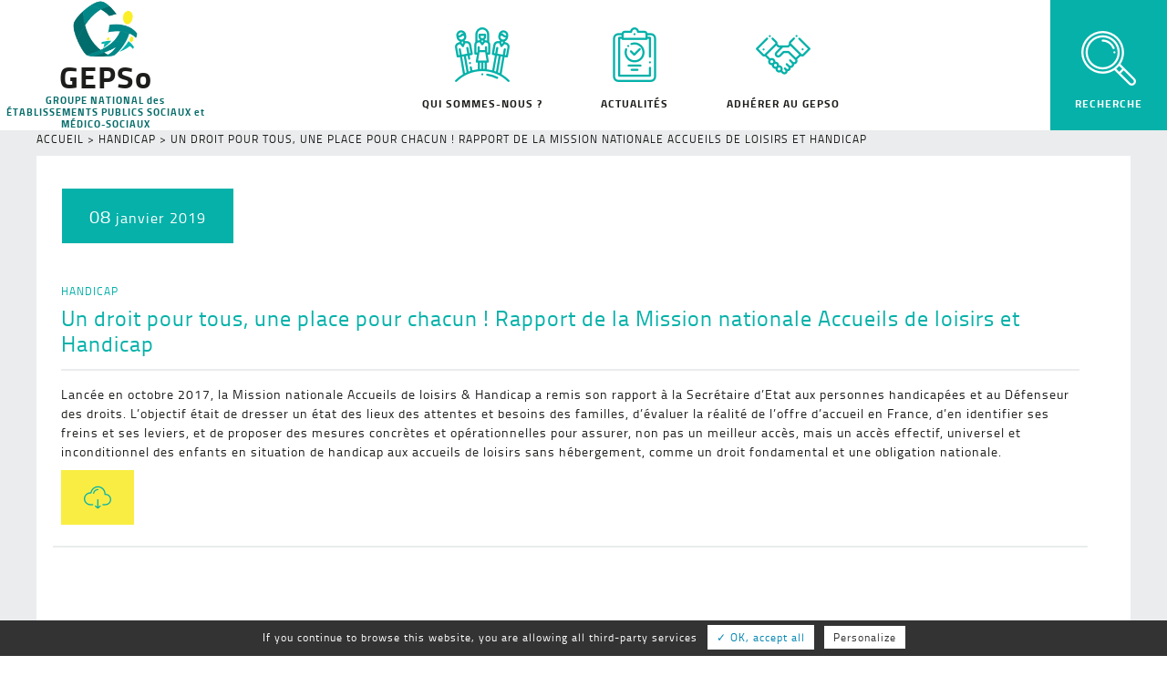

--- FILE ---
content_type: text/html; charset=UTF-8
request_url: https://gepso.fr/actualites/un-droit-pour-tous-une-place-pour-chacun-rapport-de-la-mission-nationale-accueils-de-loisirs-et-handicap/
body_size: 10287
content:

<!DOCTYPE html>
<!--[if lt IE 7]>      <html class="no-js lt-ie9 lt-ie8 lt-ie7" lang="fr"> <![endif]-->
<!--[if IE 7]>         <html class="no-js lt-ie9 lt-ie8" lang="fr"> <![endif]-->
<!--[if IE 8]>         <html class="no-js lt-ie9" lang="fr"> <![endif]-->
<!--[if gt IE 8]><!--> <html class="no-js" lang="fr"> <!--<![endif]-->
    <head itemscope itemtype="http://schema.org/WebSite">
        <meta charset="UTF-8">
        <meta http-equiv="X-UA-Compatible" content="IE=edge,chrome=1">
        <title>Un droit pour tous, une place pour chacun ! Rapport de la Mission nationale Accueils de loisirs et Handicap - GEPSo</title>
        <meta name="viewport" content="width=device-width, initial-scale=1, maximum-scale=1">
        <meta name="author" content="Agence Breizhtorm - www.breizhtorm.fr" />
        <meta name='robots' content='index, follow, max-image-preview:large, max-snippet:-1, max-video-preview:-1' />

	<!-- This site is optimized with the Yoast SEO plugin v22.3 - https://yoast.com/wordpress/plugins/seo/ -->
	<link rel="canonical" href="https://www.gepso.fr/actualites/un-droit-pour-tous-une-place-pour-chacun-rapport-de-la-mission-nationale-accueils-de-loisirs-et-handicap/" />
	<meta property="og:locale" content="fr_FR" />
	<meta property="og:type" content="article" />
	<meta property="og:title" content="Un droit pour tous, une place pour chacun ! Rapport de la Mission nationale Accueils de loisirs et Handicap - GEPSo" />
	<meta property="og:description" content="Lancée en octobre 2017, la Mission nationale Accueils de loisirs &amp; Handicap a remis son rapport à la Secrétaire d&rsquo;Etat aux personnes handicapées et au Défenseur des droits. L&rsquo;objectif était" />
	<meta property="og:url" content="https://www.gepso.fr/actualites/un-droit-pour-tous-une-place-pour-chacun-rapport-de-la-mission-nationale-accueils-de-loisirs-et-handicap/" />
	<meta property="og:site_name" content="GEPSo" />
	<meta property="article:published_time" content="2019-01-08T09:25:02+00:00" />
	<meta name="author" content="GEPSo" />
	<meta name="twitter:card" content="summary_large_image" />
	<meta name="twitter:label1" content="Écrit par" />
	<meta name="twitter:data1" content="GEPSo" />
	<meta name="twitter:label2" content="Durée de lecture estimée" />
	<meta name="twitter:data2" content="1 minute" />
	<script type="application/ld+json" class="yoast-schema-graph">{"@context":"https://schema.org","@graph":[{"@type":"Article","@id":"https://www.gepso.fr/actualites/un-droit-pour-tous-une-place-pour-chacun-rapport-de-la-mission-nationale-accueils-de-loisirs-et-handicap/#article","isPartOf":{"@id":"https://www.gepso.fr/actualites/un-droit-pour-tous-une-place-pour-chacun-rapport-de-la-mission-nationale-accueils-de-loisirs-et-handicap/"},"author":{"name":"GEPSo","@id":"https://www.gepso.fr/#/schema/person/e05fb1bc925e46fbda68eddf6d7c5066"},"headline":"Un droit pour tous, une place pour chacun ! Rapport de la Mission nationale Accueils de loisirs et Handicap","datePublished":"2019-01-08T09:25:02+00:00","dateModified":"2019-01-08T09:25:02+00:00","mainEntityOfPage":{"@id":"https://www.gepso.fr/actualites/un-droit-pour-tous-une-place-pour-chacun-rapport-de-la-mission-nationale-accueils-de-loisirs-et-handicap/"},"wordCount":131,"commentCount":0,"publisher":{"@id":"https://www.gepso.fr/#organization"},"articleSection":["Handicap"],"inLanguage":"fr-FR","potentialAction":[{"@type":"CommentAction","name":"Comment","target":["https://www.gepso.fr/actualites/un-droit-pour-tous-une-place-pour-chacun-rapport-de-la-mission-nationale-accueils-de-loisirs-et-handicap/#respond"]}]},{"@type":"WebPage","@id":"https://www.gepso.fr/actualites/un-droit-pour-tous-une-place-pour-chacun-rapport-de-la-mission-nationale-accueils-de-loisirs-et-handicap/","url":"https://www.gepso.fr/actualites/un-droit-pour-tous-une-place-pour-chacun-rapport-de-la-mission-nationale-accueils-de-loisirs-et-handicap/","name":"Un droit pour tous, une place pour chacun ! Rapport de la Mission nationale Accueils de loisirs et Handicap - GEPSo","isPartOf":{"@id":"https://www.gepso.fr/#website"},"datePublished":"2019-01-08T09:25:02+00:00","dateModified":"2019-01-08T09:25:02+00:00","breadcrumb":{"@id":"https://www.gepso.fr/actualites/un-droit-pour-tous-une-place-pour-chacun-rapport-de-la-mission-nationale-accueils-de-loisirs-et-handicap/#breadcrumb"},"inLanguage":"fr-FR","potentialAction":[{"@type":"ReadAction","target":["https://www.gepso.fr/actualites/un-droit-pour-tous-une-place-pour-chacun-rapport-de-la-mission-nationale-accueils-de-loisirs-et-handicap/"]}]},{"@type":"BreadcrumbList","@id":"https://www.gepso.fr/actualites/un-droit-pour-tous-une-place-pour-chacun-rapport-de-la-mission-nationale-accueils-de-loisirs-et-handicap/#breadcrumb","itemListElement":[{"@type":"ListItem","position":1,"name":"Accueil","item":"https://www.gepso.fr/"},{"@type":"ListItem","position":2,"name":"Handicap","item":"https://www.gepso.fr/categorie/handicap/"},{"@type":"ListItem","position":3,"name":"Un droit pour tous, une place pour chacun ! Rapport de la Mission nationale Accueils de loisirs et Handicap"}]},{"@type":"WebSite","@id":"https://www.gepso.fr/#website","url":"https://www.gepso.fr/","name":"GEPSo","description":"GROUPE NATIONAL des ÉTABLISSEMENTS PUBLICS SOCIAUX et MÉDICO-SOCIAUX","publisher":{"@id":"https://www.gepso.fr/#organization"},"potentialAction":[{"@type":"SearchAction","target":{"@type":"EntryPoint","urlTemplate":"https://www.gepso.fr/?s={search_term_string}"},"query-input":"required name=search_term_string"}],"inLanguage":"fr-FR"},{"@type":"Organization","@id":"https://www.gepso.fr/#organization","name":"GEPSo","url":"https://www.gepso.fr/","logo":{"@type":"ImageObject","inLanguage":"fr-FR","@id":"https://www.gepso.fr/#/schema/logo/image/","url":"https://gepso.fr/static/uploads/2018/06/gepso-logo.png","contentUrl":"https://gepso.fr/static/uploads/2018/06/gepso-logo.png","width":255,"height":222,"caption":"GEPSo"},"image":{"@id":"https://www.gepso.fr/#/schema/logo/image/"}},{"@type":"Person","@id":"https://www.gepso.fr/#/schema/person/e05fb1bc925e46fbda68eddf6d7c5066","name":"GEPSo","sameAs":["https://gepso.fr"],"url":"https://gepso.fr/actualites/author/gepso/"}]}</script>
	<!-- / Yoast SEO plugin. -->


<link rel='dns-prefetch' href='//maps.google.com' />
<link rel='dns-prefetch' href='//cdnjs.cloudflare.com' />
<script type="text/javascript">
/* <![CDATA[ */
window._wpemojiSettings = {"baseUrl":"https:\/\/s.w.org\/images\/core\/emoji\/14.0.0\/72x72\/","ext":".png","svgUrl":"https:\/\/s.w.org\/images\/core\/emoji\/14.0.0\/svg\/","svgExt":".svg","source":{"concatemoji":"https:\/\/gepso.fr\/wp-includes\/js\/wp-emoji-release.min.js?ver=8dbb8eb826296714cbb5107fcd04fcda"}};
/*! This file is auto-generated */
!function(i,n){var o,s,e;function c(e){try{var t={supportTests:e,timestamp:(new Date).valueOf()};sessionStorage.setItem(o,JSON.stringify(t))}catch(e){}}function p(e,t,n){e.clearRect(0,0,e.canvas.width,e.canvas.height),e.fillText(t,0,0);var t=new Uint32Array(e.getImageData(0,0,e.canvas.width,e.canvas.height).data),r=(e.clearRect(0,0,e.canvas.width,e.canvas.height),e.fillText(n,0,0),new Uint32Array(e.getImageData(0,0,e.canvas.width,e.canvas.height).data));return t.every(function(e,t){return e===r[t]})}function u(e,t,n){switch(t){case"flag":return n(e,"\ud83c\udff3\ufe0f\u200d\u26a7\ufe0f","\ud83c\udff3\ufe0f\u200b\u26a7\ufe0f")?!1:!n(e,"\ud83c\uddfa\ud83c\uddf3","\ud83c\uddfa\u200b\ud83c\uddf3")&&!n(e,"\ud83c\udff4\udb40\udc67\udb40\udc62\udb40\udc65\udb40\udc6e\udb40\udc67\udb40\udc7f","\ud83c\udff4\u200b\udb40\udc67\u200b\udb40\udc62\u200b\udb40\udc65\u200b\udb40\udc6e\u200b\udb40\udc67\u200b\udb40\udc7f");case"emoji":return!n(e,"\ud83e\udef1\ud83c\udffb\u200d\ud83e\udef2\ud83c\udfff","\ud83e\udef1\ud83c\udffb\u200b\ud83e\udef2\ud83c\udfff")}return!1}function f(e,t,n){var r="undefined"!=typeof WorkerGlobalScope&&self instanceof WorkerGlobalScope?new OffscreenCanvas(300,150):i.createElement("canvas"),a=r.getContext("2d",{willReadFrequently:!0}),o=(a.textBaseline="top",a.font="600 32px Arial",{});return e.forEach(function(e){o[e]=t(a,e,n)}),o}function t(e){var t=i.createElement("script");t.src=e,t.defer=!0,i.head.appendChild(t)}"undefined"!=typeof Promise&&(o="wpEmojiSettingsSupports",s=["flag","emoji"],n.supports={everything:!0,everythingExceptFlag:!0},e=new Promise(function(e){i.addEventListener("DOMContentLoaded",e,{once:!0})}),new Promise(function(t){var n=function(){try{var e=JSON.parse(sessionStorage.getItem(o));if("object"==typeof e&&"number"==typeof e.timestamp&&(new Date).valueOf()<e.timestamp+604800&&"object"==typeof e.supportTests)return e.supportTests}catch(e){}return null}();if(!n){if("undefined"!=typeof Worker&&"undefined"!=typeof OffscreenCanvas&&"undefined"!=typeof URL&&URL.createObjectURL&&"undefined"!=typeof Blob)try{var e="postMessage("+f.toString()+"("+[JSON.stringify(s),u.toString(),p.toString()].join(",")+"));",r=new Blob([e],{type:"text/javascript"}),a=new Worker(URL.createObjectURL(r),{name:"wpTestEmojiSupports"});return void(a.onmessage=function(e){c(n=e.data),a.terminate(),t(n)})}catch(e){}c(n=f(s,u,p))}t(n)}).then(function(e){for(var t in e)n.supports[t]=e[t],n.supports.everything=n.supports.everything&&n.supports[t],"flag"!==t&&(n.supports.everythingExceptFlag=n.supports.everythingExceptFlag&&n.supports[t]);n.supports.everythingExceptFlag=n.supports.everythingExceptFlag&&!n.supports.flag,n.DOMReady=!1,n.readyCallback=function(){n.DOMReady=!0}}).then(function(){return e}).then(function(){var e;n.supports.everything||(n.readyCallback(),(e=n.source||{}).concatemoji?t(e.concatemoji):e.wpemoji&&e.twemoji&&(t(e.twemoji),t(e.wpemoji)))}))}((window,document),window._wpemojiSettings);
/* ]]> */
</script>
<style id='wp-emoji-styles-inline-css' type='text/css'>

	img.wp-smiley, img.emoji {
		display: inline !important;
		border: none !important;
		box-shadow: none !important;
		height: 1em !important;
		width: 1em !important;
		margin: 0 0.07em !important;
		vertical-align: -0.1em !important;
		background: none !important;
		padding: 0 !important;
	}
</style>
<link rel='stylesheet' id='wp-block-library-css' href='https://gepso.fr/wp-includes/css/dist/block-library/style.min.css?ver=8dbb8eb826296714cbb5107fcd04fcda' type='text/css' media='all' />
<style id='classic-theme-styles-inline-css' type='text/css'>
/*! This file is auto-generated */
.wp-block-button__link{color:#fff;background-color:#32373c;border-radius:9999px;box-shadow:none;text-decoration:none;padding:calc(.667em + 2px) calc(1.333em + 2px);font-size:1.125em}.wp-block-file__button{background:#32373c;color:#fff;text-decoration:none}
</style>
<style id='global-styles-inline-css' type='text/css'>
body{--wp--preset--color--black: #000000;--wp--preset--color--cyan-bluish-gray: #abb8c3;--wp--preset--color--white: #ffffff;--wp--preset--color--pale-pink: #f78da7;--wp--preset--color--vivid-red: #cf2e2e;--wp--preset--color--luminous-vivid-orange: #ff6900;--wp--preset--color--luminous-vivid-amber: #fcb900;--wp--preset--color--light-green-cyan: #7bdcb5;--wp--preset--color--vivid-green-cyan: #00d084;--wp--preset--color--pale-cyan-blue: #8ed1fc;--wp--preset--color--vivid-cyan-blue: #0693e3;--wp--preset--color--vivid-purple: #9b51e0;--wp--preset--gradient--vivid-cyan-blue-to-vivid-purple: linear-gradient(135deg,rgba(6,147,227,1) 0%,rgb(155,81,224) 100%);--wp--preset--gradient--light-green-cyan-to-vivid-green-cyan: linear-gradient(135deg,rgb(122,220,180) 0%,rgb(0,208,130) 100%);--wp--preset--gradient--luminous-vivid-amber-to-luminous-vivid-orange: linear-gradient(135deg,rgba(252,185,0,1) 0%,rgba(255,105,0,1) 100%);--wp--preset--gradient--luminous-vivid-orange-to-vivid-red: linear-gradient(135deg,rgba(255,105,0,1) 0%,rgb(207,46,46) 100%);--wp--preset--gradient--very-light-gray-to-cyan-bluish-gray: linear-gradient(135deg,rgb(238,238,238) 0%,rgb(169,184,195) 100%);--wp--preset--gradient--cool-to-warm-spectrum: linear-gradient(135deg,rgb(74,234,220) 0%,rgb(151,120,209) 20%,rgb(207,42,186) 40%,rgb(238,44,130) 60%,rgb(251,105,98) 80%,rgb(254,248,76) 100%);--wp--preset--gradient--blush-light-purple: linear-gradient(135deg,rgb(255,206,236) 0%,rgb(152,150,240) 100%);--wp--preset--gradient--blush-bordeaux: linear-gradient(135deg,rgb(254,205,165) 0%,rgb(254,45,45) 50%,rgb(107,0,62) 100%);--wp--preset--gradient--luminous-dusk: linear-gradient(135deg,rgb(255,203,112) 0%,rgb(199,81,192) 50%,rgb(65,88,208) 100%);--wp--preset--gradient--pale-ocean: linear-gradient(135deg,rgb(255,245,203) 0%,rgb(182,227,212) 50%,rgb(51,167,181) 100%);--wp--preset--gradient--electric-grass: linear-gradient(135deg,rgb(202,248,128) 0%,rgb(113,206,126) 100%);--wp--preset--gradient--midnight: linear-gradient(135deg,rgb(2,3,129) 0%,rgb(40,116,252) 100%);--wp--preset--font-size--small: 13px;--wp--preset--font-size--medium: 20px;--wp--preset--font-size--large: 36px;--wp--preset--font-size--x-large: 42px;--wp--preset--spacing--20: 0.44rem;--wp--preset--spacing--30: 0.67rem;--wp--preset--spacing--40: 1rem;--wp--preset--spacing--50: 1.5rem;--wp--preset--spacing--60: 2.25rem;--wp--preset--spacing--70: 3.38rem;--wp--preset--spacing--80: 5.06rem;--wp--preset--shadow--natural: 6px 6px 9px rgba(0, 0, 0, 0.2);--wp--preset--shadow--deep: 12px 12px 50px rgba(0, 0, 0, 0.4);--wp--preset--shadow--sharp: 6px 6px 0px rgba(0, 0, 0, 0.2);--wp--preset--shadow--outlined: 6px 6px 0px -3px rgba(255, 255, 255, 1), 6px 6px rgba(0, 0, 0, 1);--wp--preset--shadow--crisp: 6px 6px 0px rgba(0, 0, 0, 1);}:where(.is-layout-flex){gap: 0.5em;}:where(.is-layout-grid){gap: 0.5em;}body .is-layout-flow > .alignleft{float: left;margin-inline-start: 0;margin-inline-end: 2em;}body .is-layout-flow > .alignright{float: right;margin-inline-start: 2em;margin-inline-end: 0;}body .is-layout-flow > .aligncenter{margin-left: auto !important;margin-right: auto !important;}body .is-layout-constrained > .alignleft{float: left;margin-inline-start: 0;margin-inline-end: 2em;}body .is-layout-constrained > .alignright{float: right;margin-inline-start: 2em;margin-inline-end: 0;}body .is-layout-constrained > .aligncenter{margin-left: auto !important;margin-right: auto !important;}body .is-layout-constrained > :where(:not(.alignleft):not(.alignright):not(.alignfull)){max-width: var(--wp--style--global--content-size);margin-left: auto !important;margin-right: auto !important;}body .is-layout-constrained > .alignwide{max-width: var(--wp--style--global--wide-size);}body .is-layout-flex{display: flex;}body .is-layout-flex{flex-wrap: wrap;align-items: center;}body .is-layout-flex > *{margin: 0;}body .is-layout-grid{display: grid;}body .is-layout-grid > *{margin: 0;}:where(.wp-block-columns.is-layout-flex){gap: 2em;}:where(.wp-block-columns.is-layout-grid){gap: 2em;}:where(.wp-block-post-template.is-layout-flex){gap: 1.25em;}:where(.wp-block-post-template.is-layout-grid){gap: 1.25em;}.has-black-color{color: var(--wp--preset--color--black) !important;}.has-cyan-bluish-gray-color{color: var(--wp--preset--color--cyan-bluish-gray) !important;}.has-white-color{color: var(--wp--preset--color--white) !important;}.has-pale-pink-color{color: var(--wp--preset--color--pale-pink) !important;}.has-vivid-red-color{color: var(--wp--preset--color--vivid-red) !important;}.has-luminous-vivid-orange-color{color: var(--wp--preset--color--luminous-vivid-orange) !important;}.has-luminous-vivid-amber-color{color: var(--wp--preset--color--luminous-vivid-amber) !important;}.has-light-green-cyan-color{color: var(--wp--preset--color--light-green-cyan) !important;}.has-vivid-green-cyan-color{color: var(--wp--preset--color--vivid-green-cyan) !important;}.has-pale-cyan-blue-color{color: var(--wp--preset--color--pale-cyan-blue) !important;}.has-vivid-cyan-blue-color{color: var(--wp--preset--color--vivid-cyan-blue) !important;}.has-vivid-purple-color{color: var(--wp--preset--color--vivid-purple) !important;}.has-black-background-color{background-color: var(--wp--preset--color--black) !important;}.has-cyan-bluish-gray-background-color{background-color: var(--wp--preset--color--cyan-bluish-gray) !important;}.has-white-background-color{background-color: var(--wp--preset--color--white) !important;}.has-pale-pink-background-color{background-color: var(--wp--preset--color--pale-pink) !important;}.has-vivid-red-background-color{background-color: var(--wp--preset--color--vivid-red) !important;}.has-luminous-vivid-orange-background-color{background-color: var(--wp--preset--color--luminous-vivid-orange) !important;}.has-luminous-vivid-amber-background-color{background-color: var(--wp--preset--color--luminous-vivid-amber) !important;}.has-light-green-cyan-background-color{background-color: var(--wp--preset--color--light-green-cyan) !important;}.has-vivid-green-cyan-background-color{background-color: var(--wp--preset--color--vivid-green-cyan) !important;}.has-pale-cyan-blue-background-color{background-color: var(--wp--preset--color--pale-cyan-blue) !important;}.has-vivid-cyan-blue-background-color{background-color: var(--wp--preset--color--vivid-cyan-blue) !important;}.has-vivid-purple-background-color{background-color: var(--wp--preset--color--vivid-purple) !important;}.has-black-border-color{border-color: var(--wp--preset--color--black) !important;}.has-cyan-bluish-gray-border-color{border-color: var(--wp--preset--color--cyan-bluish-gray) !important;}.has-white-border-color{border-color: var(--wp--preset--color--white) !important;}.has-pale-pink-border-color{border-color: var(--wp--preset--color--pale-pink) !important;}.has-vivid-red-border-color{border-color: var(--wp--preset--color--vivid-red) !important;}.has-luminous-vivid-orange-border-color{border-color: var(--wp--preset--color--luminous-vivid-orange) !important;}.has-luminous-vivid-amber-border-color{border-color: var(--wp--preset--color--luminous-vivid-amber) !important;}.has-light-green-cyan-border-color{border-color: var(--wp--preset--color--light-green-cyan) !important;}.has-vivid-green-cyan-border-color{border-color: var(--wp--preset--color--vivid-green-cyan) !important;}.has-pale-cyan-blue-border-color{border-color: var(--wp--preset--color--pale-cyan-blue) !important;}.has-vivid-cyan-blue-border-color{border-color: var(--wp--preset--color--vivid-cyan-blue) !important;}.has-vivid-purple-border-color{border-color: var(--wp--preset--color--vivid-purple) !important;}.has-vivid-cyan-blue-to-vivid-purple-gradient-background{background: var(--wp--preset--gradient--vivid-cyan-blue-to-vivid-purple) !important;}.has-light-green-cyan-to-vivid-green-cyan-gradient-background{background: var(--wp--preset--gradient--light-green-cyan-to-vivid-green-cyan) !important;}.has-luminous-vivid-amber-to-luminous-vivid-orange-gradient-background{background: var(--wp--preset--gradient--luminous-vivid-amber-to-luminous-vivid-orange) !important;}.has-luminous-vivid-orange-to-vivid-red-gradient-background{background: var(--wp--preset--gradient--luminous-vivid-orange-to-vivid-red) !important;}.has-very-light-gray-to-cyan-bluish-gray-gradient-background{background: var(--wp--preset--gradient--very-light-gray-to-cyan-bluish-gray) !important;}.has-cool-to-warm-spectrum-gradient-background{background: var(--wp--preset--gradient--cool-to-warm-spectrum) !important;}.has-blush-light-purple-gradient-background{background: var(--wp--preset--gradient--blush-light-purple) !important;}.has-blush-bordeaux-gradient-background{background: var(--wp--preset--gradient--blush-bordeaux) !important;}.has-luminous-dusk-gradient-background{background: var(--wp--preset--gradient--luminous-dusk) !important;}.has-pale-ocean-gradient-background{background: var(--wp--preset--gradient--pale-ocean) !important;}.has-electric-grass-gradient-background{background: var(--wp--preset--gradient--electric-grass) !important;}.has-midnight-gradient-background{background: var(--wp--preset--gradient--midnight) !important;}.has-small-font-size{font-size: var(--wp--preset--font-size--small) !important;}.has-medium-font-size{font-size: var(--wp--preset--font-size--medium) !important;}.has-large-font-size{font-size: var(--wp--preset--font-size--large) !important;}.has-x-large-font-size{font-size: var(--wp--preset--font-size--x-large) !important;}
.wp-block-navigation a:where(:not(.wp-element-button)){color: inherit;}
:where(.wp-block-post-template.is-layout-flex){gap: 1.25em;}:where(.wp-block-post-template.is-layout-grid){gap: 1.25em;}
:where(.wp-block-columns.is-layout-flex){gap: 2em;}:where(.wp-block-columns.is-layout-grid){gap: 2em;}
.wp-block-pullquote{font-size: 1.5em;line-height: 1.6;}
</style>
<link rel='stylesheet' id='contact-form-7-css' href='https://gepso.fr/static/plugins/contact-form-7/includes/css/styles.css?ver=453bc5bade2568ba4624f8ff71031d6b' type='text/css' media='all' />
<link rel='stylesheet' id='the-events-calendar-extension-registration-css' href='https://gepso.fr/static/plugins/the-events-calendar-extension-registration/public/css/event-registration-public.css?ver=84b53ebc9b05ef6eb3aca81ea27b3b3b' type='text/css' media='all' />
<link rel='stylesheet' id='fontawesome-css' href='https://cdnjs.cloudflare.com/ajax/libs/font-awesome/4.7.0/css/font-awesome.min.css?ver=5b39f42139a3b675118e6127b5f276a3' type='text/css' media='all' />
<link rel='stylesheet' id='social-css' href='https://gepso.fr/static/themes/gepso/social.css?ver=5b39f42139a3b675118e6127b5f276a3' type='text/css' media='all' />
<link rel='stylesheet' id='breizhtorm-style-css' href='https://gepso.fr/static/themes/gepso/build/styles.min.css?ver=8dbb8eb826296714cbb5107fcd04fcda' type='text/css' media='all' />
<!--n2css--><script type="text/javascript" src="https://gepso.fr/wp-includes/js/jquery/jquery.min.js?ver=83970ef4abbdd34fd3d58b1f95395d12" id="jquery-core-js"></script>
<script type="text/javascript" src="https://gepso.fr/wp-includes/js/jquery/jquery-migrate.min.js?ver=5d56dcce2d543a204e0f42327d74086e" id="jquery-migrate-js"></script>
<script type="text/javascript" id="Main-js-extra">
/* <![CDATA[ */
var ajaxpagination = {"ajaxurl":"https:\/\/gepso.fr\/wp-admin\/admin-ajax.php"};
/* ]]> */
</script>
<script type="text/javascript" src="https://gepso.fr/static/themes/gepso/build/app.min.js" id="Main-js"></script>
<link rel="https://api.w.org/" href="https://gepso.fr/wp-json/" /><link rel="alternate" type="application/json" href="https://gepso.fr/wp-json/wp/v2/posts/771" /><link rel="alternate" type="application/json+oembed" href="https://gepso.fr/wp-json/oembed/1.0/embed?url=https%3A%2F%2Fgepso.fr%2Factualites%2Fun-droit-pour-tous-une-place-pour-chacun-rapport-de-la-mission-nationale-accueils-de-loisirs-et-handicap%2F" />
<link rel="alternate" type="text/xml+oembed" href="https://gepso.fr/wp-json/oembed/1.0/embed?url=https%3A%2F%2Fgepso.fr%2Factualites%2Fun-droit-pour-tous-une-place-pour-chacun-rapport-de-la-mission-nationale-accueils-de-loisirs-et-handicap%2F&#038;format=xml" />
<meta name="tec-api-version" content="v1"><meta name="tec-api-origin" content="https://gepso.fr"><link rel="alternate" href="https://gepso.fr/wp-json/tribe/events/v1/" /><style>.mobile-button {background:#05b1a9 !important;border-color:#05b1a9 !important;}</style><link rel="icon" href="https://gepso.fr/static/uploads/2018/06/gepso-logo-150x150.png" sizes="32x32" />
<link rel="icon" href="https://gepso.fr/static/uploads/2018/06/gepso-logo.png" sizes="192x192" />
<link rel="apple-touch-icon" href="https://gepso.fr/static/uploads/2018/06/gepso-logo.png" />
<meta name="msapplication-TileImage" content="https://gepso.fr/static/uploads/2018/06/gepso-logo.png" />
    </head>
    <body class="post-template-default single single-post postid-771 single-format-standard wp-custom-logo tribe-no-js">
    	
    	 <!--[if lt IE 7]>
            <p class="browsehappy">Vous utilisez un <strong>navigateur obsolète</strong>. Merci <a href="http://browsehappy.com/">de mettre à jour votre navigateur</a> pour une meilleure expérience.</p>
        <![endif]-->
    
	    <header>
	    	<div id="head">
		        <div class="wrapper big">
		        	<div class="cols center align-center">
						<div class="logo col_1_5">
							<a href="https://gepso.fr" title="GEPSo" class="cols align-center">
								<div class="col_1_4 align-center">
									<img width="255" height="222" src="https://gepso.fr/static/uploads/2018/06/gepso-logo.png" class="attachment-full size-full" alt="" decoding="async" fetchpriority="high" />								</div>
								<div class="site-title col_3_4">
																			<h2>GEPSo</h2>
																		<h4>GROUPE NATIONAL des ÉTABLISSEMENTS PUBLICS SOCIAUX et MÉDICO-SOCIAUX</h4>
								</div>
							</a>
						</div>
						<div id="navigation" class="col_3_4 align-center">
							<nav class="menu-navigation-principale-container"><a href="#" class="mobile-menu noscroll" title="Menu"><span><span></span><span></span><span></span></span></a><ul id="menu"><li id="menu-item-79" class="qui_sommes_nous menu-item menu-item-type-post_type menu-item-object-page menu-item-has-children menu-item-79"><a href="https://gepso.fr/qui-sommes-nous/">Qui sommes-nous ?</a>
<ul class="sub-menu">
	<li id="menu-item-83" class="menu-item menu-item-type-post_type menu-item-object-page menu-item-83"><a href="https://gepso.fr/qui-sommes-nous/missions/">Présentation</a></li>
	<li id="menu-item-310" class="menu-item menu-item-type-post_type menu-item-object-page menu-item-310"><a href="https://gepso.fr/qui-sommes-nous/notre-organisation/">Notre organisation</a></li>
	<li id="menu-item-583" class="menu-item menu-item-type-post_type menu-item-object-page menu-item-583"><a href="https://gepso.fr/qui-sommes-nous/formation/">Organisme de formation</a></li>
	<li id="menu-item-80" class="menu-item menu-item-type-post_type menu-item-object-page menu-item-80"><a href="https://gepso.fr/qui-sommes-nous/en-regions/">En régions</a></li>
	<li id="menu-item-175" class="devenir_adherent menu-item menu-item-type-post_type menu-item-object-page menu-item-175"><a href="https://gepso.fr/?page_id=144">Nous rejoindre</a></li>
</ul>
</li>
<li id="menu-item-121" class="actualites menu-item menu-item-type-post_type menu-item-object-page menu-item-has-children menu-item-121"><a href="https://gepso.fr/actualites/">Actualités</a>
<ul class="sub-menu">
	<li id="menu-item-84" class="actualites menu-item menu-item-type-post_type menu-item-object-page menu-item-84"><a href="https://gepso.fr/actualites/">Actualités</a></li>
	<li id="menu-item-654" class="menu-item menu-item-type-post_type_archive menu-item-object-tribe_events menu-item-654"><a href="https://gepso.fr/agenda/">Agenda</a></li>
	<li id="menu-item-271" class="menu-item menu-item-type-post_type menu-item-object-page menu-item-271"><a href="https://gepso.fr/ressources-documentaires/">Ressources</a></li>
	<li id="menu-item-77373" class="menu-item menu-item-type-custom menu-item-object-custom menu-item-77373"><a href="https://jobdeliens.fr/offres-emploi/">Offres D&rsquo;Emploi</a></li>
</ul>
</li>
<li id="menu-item-77527" class="espace_adherent menu-item menu-item-type-post_type menu-item-object-page menu-item-77527"><a href="https://gepso.fr/adherer-au-gepso/">Adhérer au GEPSo</a></li>
</ul></nav>						</div>
						<div id="recherche">
							<span class="loupe"></span>
							<form role="search" method="get" class="search-form" action="https://gepso.fr/">
				<label>
					<span class="screen-reader-text">Rechercher :</span>
					<input type="search" class="search-field" placeholder="Rechercher…" value="" name="s" />
				</label>
				<input type="submit" class="search-submit" value="Rechercher" />
			</form>						</div>
					</div>
				</div>
			</div>
	    </header>	<main id="main" role="main">
		<div class="breadcrumb">
							<div class="wrapper">
					<p id="breadcrumbs"><span><span><a href="https://www.gepso.fr/">Accueil</a></span> &gt; <span><a href="https://www.gepso.fr/categorie/handicap/">Handicap</a></span> &gt; <span class="breadcrumb_last" aria-current="page">Un droit pour tous, une place pour chacun ! Rapport de la Mission nationale Accueils de loisirs et Handicap</span></span></p>				</div>
					</div>
		<section id="actualites" class="center">
			<div class="wrapper">
				<div class="cols align-center">
																		<div class="col_full actualite">
								<div class="date nt col_full">08 <span>janvier 2019</span></div>
																<div class="article col_full">
									<div class="categorie">
										<a href="https://gepso.fr/categorie/handicap">Handicap</a> 									</div>
									<h3>Un droit pour tous, une place pour chacun ! Rapport de la Mission nationale Accueils de loisirs et Handicap</h3>
									<hr/>
									<div class="description">
										<p>Lancée en octobre 2017, la Mission nationale Accueils de loisirs &amp; Handicap a remis son rapport à la Secrétaire d&rsquo;Etat aux personnes handicapées et au Défenseur des droits. L&rsquo;objectif était de dresser un état des lieux des attentes et besoins des familles, d&rsquo;évaluer la réalité de l&rsquo;offre d&rsquo;accueil en France, d&rsquo;en identifier ses freins et ses leviers, et de proposer des mesures concrètes et opérationnelles pour assurer, non pas un meilleur accès, mais un accès effectif, universel et inconditionnel des enfants en situation de handicap aux accueils de loisirs sans hébergement, comme un droit fondamental et une obligation nationale.</p>
									</div>
																			<div class="download">
											<a href="#"><span></span></a>
											<ul>
																									<li><a href="https://gepso.fr/static/uploads/2019/01/Rapport-Mission-Nationale-Accueils-de-Loisirs-et-Handicap.pdf">Rapport Mission Nationale Accueils Loisirs et Handicap</a></li>
																							</ul>
										</div>
																	</div>
								<hr class="col_full"/>
							</div>
															</div>
			</div>
		</section>
	</main>
 
		<a href="#" class="scrollToTop"></a>

		<footer>
			<div id="footer">
				<div class="wrapper">
					<div class="cols align-center">
						<div class="col_1_3">
							<div class="logo">
								<img width="255" height="222" src="https://gepso.fr/static/uploads/2018/06/gepso-logo.png" class="attachment-full size-full" alt="" decoding="async" loading="lazy" />								<div class="site-title">
									<h2>GEPSo</h2>
									<h4>GROUPE NATIONAL des ÉTABLISSEMENTS PUBLICS SOCIAUX et MÉDICO-SOCIAUX</h4>
								</div>
							</div>
							<div class="informations">
								<div><span><p>25-27 rue de Tolbiac<br />
75013 Paris</p>
</span></div>
								<div>Tél : <span><a href="tel:01 44 68 84 60">01 44 68 84 60</a></span></div>
								<div>Fax : <span></span></div>
								<div>Email : <span><a href="mailto:info@gepso.com">info@gepso.com</a></span></div>
							</div>
						</div>
						<div class="col_2_3">
							
<div class="wpcf7 no-js" id="wpcf7-f26-o1" lang="fr-FR" dir="ltr">
<div class="screen-reader-response"><p role="status" aria-live="polite" aria-atomic="true"></p> <ul></ul></div>
<form action="/actualites/un-droit-pour-tous-une-place-pour-chacun-rapport-de-la-mission-nationale-accueils-de-loisirs-et-handicap/#wpcf7-f26-o1" method="post" class="wpcf7-form init" aria-label="Formulaire de contact" novalidate="novalidate" data-status="init">
<div style="display: none;">
<input type="hidden" name="_wpcf7" value="26" />
<input type="hidden" name="_wpcf7_version" value="5.9.3" />
<input type="hidden" name="_wpcf7_locale" value="fr_FR" />
<input type="hidden" name="_wpcf7_unit_tag" value="wpcf7-f26-o1" />
<input type="hidden" name="_wpcf7_container_post" value="0" />
<input type="hidden" name="_wpcf7_posted_data_hash" value="" />
</div>
<div class="col_full">
	<p><label for="form_nom"> <span class="label">Nom</span> <span class="wpcf7-form-control-wrap" data-name="nom"><input size="40" class="wpcf7-form-control wpcf7-text wpcf7-validates-as-required" id="form_nom" aria-required="true" aria-invalid="false" placeholder="Nom" value="" type="text" name="nom" /></span> </label>
	</p>
</div>
<div class="col_full">
	<p><label for="form_email"> <span class="label">Email</span> <span class="wpcf7-form-control-wrap" data-name="email"><input size="40" class="wpcf7-form-control wpcf7-email wpcf7-validates-as-required wpcf7-text wpcf7-validates-as-email" id="form_email" aria-required="true" aria-invalid="false" placeholder="Email" value="" type="email" name="email" /></span> </label>
	</p>
</div>
<div class="col_full">
	<p><label for="form_message"> <span class="label">Message</span> <span class="wpcf7-form-control-wrap" data-name="message"><textarea cols="40" rows="10" class="wpcf7-form-control wpcf7-textarea wpcf7-validates-as-required" id="form_message" aria-required="true" aria-invalid="false" placeholder="Message" name="message"></textarea></span> </label>
	</p>
</div>
<div id="rgpd" class="col_full center">
	<p><span class="wpcf7-form-control-wrap" data-name="rgpd-compliance"><span class="wpcf7-form-control wpcf7-checkbox wpcf7-validates-as-required"><span class="wpcf7-list-item first last"><input type="checkbox" name="rgpd-compliance[]" value="accept" /><span class="wpcf7-list-item-label">accept</span></span></span></span> En cochant cette case, j'accepte le stockage et le traitement de mes données par ce site, et autorise GEPSo à me contacter. <a href="/politique-confidentialite">En savoir +</a>
	</p>
</div>
<div class="col_full submit">
	<p><input class="wpcf7-form-control wpcf7-submit has-spinner" type="submit" value="Envoyer" />
	</p>
</div>
<div id="privacy" class="col_full center">
	<p>Informations sur le traitement de vos données personnelles : Pour connaître et exercer vos droits, notamment de retrait de votre consentement à l'utilisation des données collectées par ce formulaire, veuillez consulter notre <a href="/politique-confidentialite">politique de confidentialité</a>.
	</p>
</div><input type="text" name="z79IV" value="" style="display: none !important;" /><div class="wpcf7-response-output" aria-hidden="true"></div>
</form>
</div>
						</div>
					</div>
				</div>
			</div>

			<section class="social">
				<div class="wrapper">
					<h3 class="social__title">NOUS SUIVRE</h3>
					<div class="social__content">
						<a class="social__link social__link--linkedin" href="https://www.linkedin.com/company/gepso13/?viewAsMember=true" target="_blank"><i class="fa fa-linkedin"></i><span>LinkedIn</span></a>
						<a class="social__link social__link--youtube" href="https://www.youtube.com/@gepso2834" target="_blank"><i class="fa fa-youtube"></i><span>YouTube</span></a>
						<a class="social__link social__link--instagram" href="https://www.instagram.com/gepso_asso/" target="_blank"><i class="fa fa-instagram"></i><span>Instagram</span></a>
						<a class="social__link social__link--facebook" href="https://www.facebook.com/people/Groupe-national-des-%25C3%25A9tablissements-publics-sociaux-et-m%25C3%25A9dico-sociaux/61553496785133/" target="_blank"><i class="fa fa-facebook"></i><span>Facebook</span></a>
					</div>
				</div>
			</section>

			<div id="bottom">
				<div class="wrapper">
					<div class="cols">
						<div class="col_1_2">© GEPSO 2026 | <a href="https://gepso.fr/mentions-legales/">Mentions légales</a></div>
						<div class="col_1_2">Une réalisation <a href="https://egfolio.fr/" target="_blank">Erwan G</a></div>
					</div>
				</div>
			</div>
		</footer>
				<script>
		( function ( body ) {
			'use strict';
			body.className = body.className.replace( /\btribe-no-js\b/, 'tribe-js' );
		} )( document.body );
		</script>
		<script> /* <![CDATA[ */var tribe_l10n_datatables = {"aria":{"sort_ascending":": activer pour trier la colonne ascendante","sort_descending":": activer pour trier la colonne descendante"},"length_menu":"Afficher les saisies _MENU_","empty_table":"Aucune donn\u00e9e disponible sur le tableau","info":"Affichant_START_ \u00e0 _END_ du _TOTAL_ des saisies","info_empty":"Affichant 0 \u00e0 0 de 0 saisies","info_filtered":"(filtr\u00e9 \u00e0 partir du total des saisies _MAX_ )","zero_records":"Aucun enregistrement correspondant trouv\u00e9","search":"Rechercher :","all_selected_text":"Tous les \u00e9l\u00e9ments de cette page ont \u00e9t\u00e9 s\u00e9lectionn\u00e9s. ","select_all_link":"S\u00e9lectionner toutes les pages","clear_selection":"Effacer la s\u00e9lection.","pagination":{"all":"Tout","next":"Suivant","previous":"Pr\u00e9c\u00e9dent"},"select":{"rows":{"0":"","_":": a s\u00e9lectionn\u00e9 %d rang\u00e9es","1":": a s\u00e9lectionn\u00e9 une rang\u00e9e"}},"datepicker":{"dayNames":["dimanche","lundi","mardi","mercredi","jeudi","vendredi","samedi"],"dayNamesShort":["dim","lun","mar","mer","jeu","ven","sam"],"dayNamesMin":["D","L","M","M","J","V","S"],"monthNames":["janvier","f\u00e9vrier","mars","avril","mai","juin","juillet","ao\u00fbt","septembre","octobre","novembre","d\u00e9cembre"],"monthNamesShort":["janvier","f\u00e9vrier","mars","avril","mai","juin","juillet","ao\u00fbt","septembre","octobre","novembre","d\u00e9cembre"],"monthNamesMin":["Jan","F\u00e9v","Mar","Avr","Mai","Juin","Juil","Ao\u00fbt","Sep","Oct","Nov","D\u00e9c"],"nextText":"Suivant","prevText":"Pr\u00e9c\u00e9dent","currentText":"Aujourd&#039;hui","closeText":"Termin\u00e9","today":"Aujourd&#039;hui","clear":"Clear"}};/* ]]> */ </script><script type="text/javascript" src="https://gepso.fr/static/plugins/contact-form-7/includes/swv/js/index.js?ver=453bc5bade2568ba4624f8ff71031d6b" id="swv-js"></script>
<script type="text/javascript" id="contact-form-7-js-extra">
/* <![CDATA[ */
var wpcf7 = {"api":{"root":"https:\/\/gepso.fr\/wp-json\/","namespace":"contact-form-7\/v1"},"cached":"1"};
/* ]]> */
</script>
<script type="text/javascript" src="https://gepso.fr/static/plugins/contact-form-7/includes/js/index.js?ver=453bc5bade2568ba4624f8ff71031d6b" id="contact-form-7-js"></script>
<script type="text/javascript" id="zerospam-davidwalsh-js-extra">
/* <![CDATA[ */
var ZeroSpamDavidWalsh = {"key":"uyg0e","selectors":""};
/* ]]> */
</script>
<script type="text/javascript" src="https://gepso.fr/static/plugins/zero-spam/modules/davidwalsh/assets/js/davidwalsh.js?ver=6212a2497d247bd11476e53a3efdff69" id="zerospam-davidwalsh-js"></script>
<script type="text/javascript" src="https://maps.google.com/maps/api/js?key=AIzaSyDYg_qPMhTZoexIrxgubm8sENmsi2S4Iss" id="gmap-js"></script>
<script type="text/javascript">jQuery(".wpcf7-form").ZeroSpamDavidWalsh();</script>    <script type="text/javascript">
        jQuery(document).ready(function ($) {

            for (let i = 0; i < document.forms.length; ++i) {
                let form = document.forms[i];
				if ($(form).attr("method") != "get") { $(form).append('<input type="hidden" name="YGjNMwTLlsx" value="@ce]CRp1t2xS*W" />'); }
if ($(form).attr("method") != "get") { $(form).append('<input type="hidden" name="YE-swOJkUNpVvTF" value="*_2mrB" />'); }
if ($(form).attr("method") != "get") { $(form).append('<input type="hidden" name="fHYZyipzuLN-TQ" value="Et0y4m*7uRclH" />'); }
            }

            $(document).on('submit', 'form', function () {
				if ($(this).attr("method") != "get") { $(this).append('<input type="hidden" name="YGjNMwTLlsx" value="@ce]CRp1t2xS*W" />'); }
if ($(this).attr("method") != "get") { $(this).append('<input type="hidden" name="YE-swOJkUNpVvTF" value="*_2mrB" />'); }
if ($(this).attr("method") != "get") { $(this).append('<input type="hidden" name="fHYZyipzuLN-TQ" value="Et0y4m*7uRclH" />'); }
                return true;
            });

            jQuery.ajaxSetup({
                beforeSend: function (e, data) {

                    if (data.type !== 'POST') return;

                    if (typeof data.data === 'object' && data.data !== null) {
						data.data.append("YGjNMwTLlsx", "@ce]CRp1t2xS*W");
data.data.append("YE-swOJkUNpVvTF", "*_2mrB");
data.data.append("fHYZyipzuLN-TQ", "Et0y4m*7uRclH");
                    }
                    else {
                        data.data = data.data + '&YGjNMwTLlsx=@ce]CRp1t2xS*W&YE-swOJkUNpVvTF=*_2mrB&fHYZyipzuLN-TQ=Et0y4m*7uRclH';
                    }
                }
            });

        });
    </script>
			<script type="text/javascript">
        tarteaucitron.user.gajsUa = 'UA-178893812-1';
        tarteaucitron.user.gajsMore = function () { /* add here your optionnal _ga.push() */ };
        (tarteaucitron.job = tarteaucitron.job || []).push('gajs');
        </script>
    </body>
</html>


--- FILE ---
content_type: text/css
request_url: https://gepso.fr/static/themes/gepso/social.css?ver=5b39f42139a3b675118e6127b5f276a3
body_size: 357
content:
/* @font-face {
  font-family: "Font Awesome 7 Brands";
  src:
    url("build/fonts/fa-brands-400.woff2") format("woff2");
} */

/* ==========================================================================
   Social
   ========================================================================== */

    .social {        
        background-color: #05b1a9;
    }

   .social__content {
        display: flex;
        flex-direction: column;
   }

   .social__title {
        color: #FFF!important;
        padding-top: 20px;
        margin: 0;
   }

   .social__link {
        text-decoration: none!important;
        display: flex;
        align-items: center;
        margin-bottom: 10px;
   }

   .social__link:hover span,
   .social__link:hover i {
        color: #f9ed43!important;
   }

   .social__link i {
        font-size: 22px;
        color: #FFF!important;
   }

   .social__link span {
        color: #FFF!important;
        font-size: 20px;
        font-weight: bold;
        margin-left: 10px;
   }

   @media all and (min-width: 768px) {


   .social__content {
        flex-direction: row;
        justify-content: space-between;
        max-width: 620px;
   }

   }


--- FILE ---
content_type: text/css
request_url: https://gepso.fr/static/themes/gepso/build/styles.min.css?ver=8dbb8eb826296714cbb5107fcd04fcda
body_size: 15395
content:
@charset "UTF-8";/*! normalize.css v3.0.2 | MIT License | git.io/normalize */html{font-family:sans-serif;-ms-text-size-adjust:100%;-webkit-text-size-adjust:100%}body{margin:0}article,aside,details,figcaption,figure,footer,header,hgroup,main,menu,nav,section,summary{display:block}audio,canvas,progress,video{display:inline-block;vertical-align:baseline}audio:not([controls]){display:none;height:0}[hidden],template{display:none}a{background-color:transparent}a:active,a:hover{outline:0}abbr[title]{border-bottom:1px dotted}b,strong{font-weight:700}dfn{font-style:italic}h1{font-size:2em;margin:.67em 0}mark{background:#ff0;color:#000}small{font-size:80%}sub,sup{font-size:75%;line-height:0;position:relative;vertical-align:baseline}sup{top:-.5em}sub{bottom:-.25em}img{border:0}svg:not(:root){overflow:hidden}figure{margin:1em 40px}hr{-webkit-box-sizing:content-box;box-sizing:content-box;height:0}pre{overflow:auto}code,kbd,pre,samp{font-family:monospace,monospace;font-size:1em}button,input,optgroup,select,textarea{color:inherit;font:inherit;margin:0}button{overflow:visible}button,select{text-transform:none}button,html input[type=button],input[type=reset],input[type=submit]{-webkit-appearance:button;cursor:pointer}button[disabled],html input[disabled]{cursor:default}button::-moz-focus-inner,input::-moz-focus-inner{border:0;padding:0}input{line-height:normal}input[type=checkbox],input[type=radio]{-webkit-box-sizing:border-box;box-sizing:border-box;padding:0}input[type=number]::-webkit-inner-spin-button,input[type=number]::-webkit-outer-spin-button{height:auto}input[type=search]{-webkit-appearance:textfield;-webkit-box-sizing:content-box;box-sizing:content-box}input[type=search]::-webkit-search-cancel-button,input[type=search]::-webkit-search-decoration{-webkit-appearance:none}fieldset{border:1px solid silver;margin:0 2px;padding:.35em .625em .75em}legend{border:0;padding:0}textarea{overflow:auto}optgroup{font-weight:700}table{border-collapse:collapse;border-spacing:0}td,th{padding:0}[type=button],[type=reset],[type=submit],button{-webkit-appearance:none;-moz-appearance:none;appearance:none;background-color:#05b1a9;border:0;border-radius:3px;color:#fff;cursor:pointer;display:inline-block;font-family:Titillium,Arial,sans-serif;font-size:1em;-webkit-font-smoothing:antialiased;font-weight:600;line-height:1;padding:.75em 1.5em;text-align:center;text-decoration:none;-webkit-transition:background-color 150ms ease;transition:background-color 150ms ease;-webkit-user-select:none;-moz-user-select:none;-ms-user-select:none;user-select:none;vertical-align:middle;white-space:nowrap}[type=button]:focus,[type=button]:hover,[type=reset]:focus,[type=reset]:hover,[type=submit]:focus,[type=submit]:hover,button:focus,button:hover{background-color:#048e87;color:#fff}[type=button]:disabled,[type=reset]:disabled,[type=submit]:disabled,button:disabled{cursor:not-allowed;opacity:.5}[type=button]:disabled:hover,[type=reset]:disabled:hover,[type=submit]:disabled:hover,button:disabled:hover{background-color:#05b1a9}fieldset{background-color:transparent;border:0;margin:0;padding:0}legend{font-weight:600;margin-bottom:.375em;padding:0}label{display:block;font-weight:600;margin-bottom:.375em}input,select,textarea{display:block;font-family:Titillium,Arial,sans-serif;font-size:1em}[type=color],[type=date],[type=datetime-local],[type=datetime],[type=email],[type=month],[type=number],[type=password],[type=search],[type=tel],[type=text],[type=time],[type=url],[type=week],input:not([type]),textarea{-webkit-appearance:none;-moz-appearance:none;appearance:none;background-color:#fff;border:1px solid #eaeced;border-radius:3px;-webkit-box-shadow:inset 0 1px 3px rgba(0,0,0,.06);box-shadow:inset 0 1px 3px rgba(0,0,0,.06);-webkit-box-sizing:border-box;box-sizing:border-box;margin-bottom:.75em;padding:.5em;-webkit-transition:border-color 150ms ease;transition:border-color 150ms ease;width:100%}[type=color]:hover,[type=date]:hover,[type=datetime-local]:hover,[type=datetime]:hover,[type=email]:hover,[type=month]:hover,[type=number]:hover,[type=password]:hover,[type=search]:hover,[type=tel]:hover,[type=text]:hover,[type=time]:hover,[type=url]:hover,[type=week]:hover,input:not([type]):hover,textarea:hover{border-color:#bbbdbe}[type=color]:focus,[type=date]:focus,[type=datetime-local]:focus,[type=datetime]:focus,[type=email]:focus,[type=month]:focus,[type=number]:focus,[type=password]:focus,[type=search]:focus,[type=tel]:focus,[type=text]:focus,[type=time]:focus,[type=url]:focus,[type=week]:focus,input:not([type]):focus,textarea:focus{border-color:#05b1a9;-webkit-box-shadow:inset 0 1px 3px rgba(0,0,0,.06),0 0 5px rgba(4,152,145,.7);box-shadow:inset 0 1px 3px rgba(0,0,0,.06),0 0 5px rgba(4,152,145,.7);outline:0}[type=color]:disabled,[type=date]:disabled,[type=datetime-local]:disabled,[type=datetime]:disabled,[type=email]:disabled,[type=month]:disabled,[type=number]:disabled,[type=password]:disabled,[type=search]:disabled,[type=tel]:disabled,[type=text]:disabled,[type=time]:disabled,[type=url]:disabled,[type=week]:disabled,input:not([type]):disabled,textarea:disabled{background-color:#f2f2f2;cursor:not-allowed}[type=color]:disabled:hover,[type=date]:disabled:hover,[type=datetime-local]:disabled:hover,[type=datetime]:disabled:hover,[type=email]:disabled:hover,[type=month]:disabled:hover,[type=number]:disabled:hover,[type=password]:disabled:hover,[type=search]:disabled:hover,[type=tel]:disabled:hover,[type=text]:disabled:hover,[type=time]:disabled:hover,[type=url]:disabled:hover,[type=week]:disabled:hover,input:not([type]):disabled:hover,textarea:disabled:hover{border:1px solid #eaeced}[type=color]::-webkit-input-placeholder,[type=date]::-webkit-input-placeholder,[type=datetime-local]::-webkit-input-placeholder,[type=datetime]::-webkit-input-placeholder,[type=email]::-webkit-input-placeholder,[type=month]::-webkit-input-placeholder,[type=number]::-webkit-input-placeholder,[type=password]::-webkit-input-placeholder,[type=search]::-webkit-input-placeholder,[type=tel]::-webkit-input-placeholder,[type=text]::-webkit-input-placeholder,[type=time]::-webkit-input-placeholder,[type=url]::-webkit-input-placeholder,[type=week]::-webkit-input-placeholder,input:not([type])::-webkit-input-placeholder,textarea::-webkit-input-placeholder{color:#777776}[type=color]::-moz-placeholder,[type=date]::-moz-placeholder,[type=datetime-local]::-moz-placeholder,[type=datetime]::-moz-placeholder,[type=email]::-moz-placeholder,[type=month]::-moz-placeholder,[type=number]::-moz-placeholder,[type=password]::-moz-placeholder,[type=search]::-moz-placeholder,[type=tel]::-moz-placeholder,[type=text]::-moz-placeholder,[type=time]::-moz-placeholder,[type=url]::-moz-placeholder,[type=week]::-moz-placeholder,input:not([type])::-moz-placeholder,textarea::-moz-placeholder{color:#777776}[type=color]::-ms-input-placeholder,[type=date]::-ms-input-placeholder,[type=datetime-local]::-ms-input-placeholder,[type=datetime]::-ms-input-placeholder,[type=email]::-ms-input-placeholder,[type=month]::-ms-input-placeholder,[type=number]::-ms-input-placeholder,[type=password]::-ms-input-placeholder,[type=search]::-ms-input-placeholder,[type=tel]::-ms-input-placeholder,[type=text]::-ms-input-placeholder,[type=time]::-ms-input-placeholder,[type=url]::-ms-input-placeholder,[type=week]::-ms-input-placeholder,input:not([type])::-ms-input-placeholder,textarea::-ms-input-placeholder{color:#777776}[type=color]::placeholder,[type=date]::placeholder,[type=datetime-local]::placeholder,[type=datetime]::placeholder,[type=email]::placeholder,[type=month]::placeholder,[type=number]::placeholder,[type=password]::placeholder,[type=search]::placeholder,[type=tel]::placeholder,[type=text]::placeholder,[type=time]::placeholder,[type=url]::placeholder,[type=week]::placeholder,input:not([type])::placeholder,textarea::placeholder{color:#777776}textarea{resize:vertical}[type=checkbox],[type=radio]{display:inline;margin-right:.375em}[type=file]{margin-bottom:.75em;width:100%}select{margin-bottom:.75em;width:100%}html{-webkit-box-sizing:border-box;box-sizing:border-box}*,::after,::before{-webkit-box-sizing:inherit;box-sizing:inherit}body,html{height:100%}ol,ul{list-style-type:none;margin:0;padding:0}dl{margin:0}dt{font-weight:600;margin:0}dd{margin:0}figure{margin:0}img,picture{margin:0;max-width:100%}table{border-collapse:collapse;margin:.75em 0;table-layout:fixed;width:100%}th{border-bottom:1px solid #b0b1b2;font-weight:600;padding:.75em 0;text-align:left}td{border-bottom:1px solid #eaeced;padding:.75em 0}td,th,tr{vertical-align:middle}body{color:#1d1d1b;font-family:Titillium,Arial,sans-serif;font-size:1em;line-height:1.5}h1,h2,h3,h4,h5,h6{font-family:Titillium,Arial,sans-serif;font-size:1.25em;line-height:1.2;margin:0 0 .75em}p{margin:0 0 .75em}a{color:#05b1a9;text-decoration:none;-webkit-transition:color 150ms ease;transition:color 150ms ease}a:active,a:focus,a:hover{color:#04857f}hr{border-bottom:1px solid #eaeced;border-left:0;border-right:0;border-top:0;margin:1.5em 0}body:not(.home) main :not(.breadcrumb) .wrapper:not(.default){padding:1.5em 4.5em;background:#fff}.wrapper{margin-right:auto;margin-left:auto;padding-right:1.5em;padding-left:1.5em;max-width:1200px;overflow-x:hidden;position:relative;width:100%}.wrapper.big{max-width:100%}.wrapper>div{padding:1.5em 0 .75em}.cols{margin-left:-1.2em;margin-right:-1.2em;width:calc(100% + 2.4em);display:-webkit-box;display:-ms-flexbox;display:flex;-webkit-box-orient:horizontal;-webkit-box-direction:normal;-ms-flex-flow:row wrap;flex-flow:row wrap;-webkit-box-pack:start;-ms-flex-pack:start;justify-content:flex-start;-webkit-box-align:start;-ms-flex-align:start;align-items:flex-start;-ms-flex-line-pack:center;align-content:center;-webkit-box-sizing:border-box;box-sizing:border-box}.cols::after{clear:both;content:"";display:block}.cols.align-center{-webkit-box-align:center;-ms-flex-align:center;align-items:center}.cols.align-bottom{-webkit-box-align:end;-ms-flex-align:end;align-items:flex-end}.col_1_2,.col_2_4{width:calc(100% - 2.4em);float:left;margin-left:1.2em}@media (min-width:768px){.col_1_2,.col_2_4{width:calc(50% - 1.8em);float:left;margin-left:1.2em}}.col_1_3{width:calc(100% - 2.4em);float:left;margin-left:1.2em}@media (min-width:768px){.col_1_3{width:calc(33.33333% - 1.6em);float:left;margin-left:1.2em}}.col_2_3{width:calc(100% - 2.4em);float:left;margin-left:1.2em}@media (min-width:768px){.col_2_3{width:calc(66.66667% - 2em);float:left;margin-left:1.2em}}.col_1_4{width:calc(100% - 2.4em);float:left;margin-left:1.2em}@media (min-width:768px){.col_1_4{width:calc(50% - 1.8em);float:left;margin-left:1.2em}}@media (min-width:1073px){.col_1_4{width:calc(25% - 1.5em);float:left;margin-left:1.2em}}.col_3_4{width:calc(100% - 2.4em);float:left;margin-left:1.2em}@media (min-width:768px){.col_3_4{width:calc(50% - 1.8em);float:left;margin-left:1.2em}}@media (min-width:1073px){.col_3_4{width:calc(75% - 2.1em);float:left;margin-left:1.2em}}.col_4_5{width:calc(100% - 2.4em);float:left;margin-left:1.2em}@media (min-width:768px){.col_4_5{width:calc(66.66667% - 2em);float:left;margin-left:1.2em}}@media (min-width:1073px){.col_4_5{width:calc(83.33333% - 2.2em);float:left;margin-left:1.2em}}.col_1_5{width:calc(100% - 2.4em);float:left;margin-left:1.2em}@media (min-width:768px){.col_1_5{width:calc(33.33333% - 1.6em);float:left;margin-left:1.2em}}@media (min-width:1073px){.col_1_5{width:calc(16.66667% - 1.4em);float:left;margin-left:1.2em}}.col_full{width:calc(100% - 2.4em);float:left;margin-left:1.2em}.center{text-align:center}section.slider{height:100vh;overflow:hidden;position:relative;padding-top:76px}section.slider .flexslider{width:100%;height:100%;position:relative}section.slider .flexslider ul.slides li div.projet{position:absolute;width:100%;left:0;bottom:34%;background:rgba(0,44,77,.7);color:#fff;padding:10px 20px;max-height:initial}@media (min-width:768px){section.slider .flexslider ul.slides li div.projet{width:500px;left:14%;max-height:290px}}section.slider .flexslider ul.slides li div.projet .titre h3{padding:0}section.slider .flexslider ul.slides li div.projet .titre h3:before{content:unset}section.slider .flexslider ul.slides li div.projet .titre h3 a{text-decoration:none;color:#1565c0;text-transform:uppercase;position:relative;display:inline-block;margin-bottom:10px;font-family:Titillium,Arial,sans-serif;font-weight:700}section.slider .flexslider ul.slides li div.projet .titre h3 a span{display:block;font-weight:initial;color:#fff;font-size:1.4rem;font-family:Titillium,Arial,sans-serif;font-weight:300}section.slider .flexslider ul.slides li div.projet .description{line-height:2.4rem;height:78px;overflow:hidden}section.slider .flexslider ul.slides li div.projet .link a{background:#0085b1;color:#fff;text-transform:uppercase;padding:16px;display:inline-block;font-family:Titillium,Arial,sans-serif;font-weight:400;margin:24px 0;text-decoration:none}section.slider .flexslider ul.slides li div.projet .link a:hover{background:#fff;color:#1565c0}section.slider .flexslider ul.slides li div.projet .custom-navigation{position:relative}section.slider .flexslider ul.slides li div.projet .custom-navigation ol{position:absolute;bottom:230px;right:0;text-align:right}section.slider .flexslider ul.slides li div.projet .custom-navigation ol li{display:inline-block;position:initial;font-size:0;width:auto}section.slider .flexslider ul.slides li div.projet .custom-navigation ol li a{background:#fff;width:12px;height:12px;margin:0 6px;display:block}section.slider .flexslider ul.slides li div.projet .custom-navigation ol.flex-control-nav li a.flex-active{background:#0085b1}section.slider .flexslider ul.slides li div.projet .custom-navigation ul.flex-direction-nav{position:absolute;right:calc(50% - 22px);bottom:-44px}@media (min-width:768px){section.slider .flexslider ul.slides li div.projet .custom-navigation ul.flex-direction-nav{right:-44px;bottom:30px}}section.slider .flexslider ul.slides li div.projet .custom-navigation ul.flex-direction-nav li:first-child{display:none}section.slider .flexslider ul.slides li div.projet .custom-navigation ul.flex-direction-nav li a{font-size:0;text-decoration:none}section.slider .flexslider ul.slides li div.projet .custom-navigation ul.flex-direction-nav li a:before{font-size:3rem;background:#fff;color:#0085b1;padding:7px}section.slider .flexslider ul.slides li div.projet .custom-navigation ul.flex-direction-nav li a:hover:before{background:#0085b1;color:#fff}section.slider .flex-viewport{height:100%;width:100%}section.slider ul.slides{padding:0;margin:0;list-style-type:none;height:100%;width:100%}section.slider ul.slides li{height:100%;width:100%;position:relative}.mfp-bg{top:0;left:0;width:100%;height:100%;z-index:1042;overflow:hidden;position:fixed;background:#0b0b0b;opacity:.8}.mfp-wrap{top:0;left:0;width:100%;height:100%;z-index:1043;position:fixed;outline:0!important;-webkit-backface-visibility:hidden}.mfp-container{text-align:center;position:absolute;width:100%;height:100%;left:0;top:0;padding:0 8px;-webkit-box-sizing:border-box;box-sizing:border-box}.mfp-container:before{content:'';display:inline-block;height:100%;vertical-align:middle}.mfp-align-top .mfp-container:before{display:none}.mfp-content{position:relative;display:inline-block;vertical-align:middle;margin:0 auto;text-align:left;z-index:1045}.mfp-inline-holder .mfp-content{width:100%;cursor:auto}.mfp-ajax-holder .mfp-content{width:100%;cursor:auto}.mfp-ajax-cur{cursor:progress}.mfp-zoom-out-cur{cursor:-webkit-zoom-out;cursor:zoom-out}.mfp-zoom-out-cur .mfp-image-holder .mfp-close{cursor:-webkit-zoom-out;cursor:zoom-out}.mfp-zoom{cursor:pointer;cursor:-webkit-zoom-in;cursor:zoom-in}.mfp-auto-cursor .mfp-content{cursor:auto}.mfp-close{-webkit-user-select:none;-moz-user-select:none;-ms-user-select:none;user-select:none;width:44px;height:44px;line-height:44px;position:absolute;right:0;top:0;text-decoration:none;text-align:center;opacity:.65;padding:0 0 18px 10px;color:#fff;font-style:normal;font-size:28px;font-family:Titillium,Arial,sans-serif}.mfp-close:hover{opacity:1}.mfp-close:focus{opacity:1}.mfp-close:active{top:1px}.mfp-arrow{-webkit-user-select:none;-moz-user-select:none;-ms-user-select:none;user-select:none;position:absolute;opacity:.65;margin:0;top:50%;margin-top:-55px;padding:0;width:90px;height:110px;-webkit-tap-highlight-color:transparent}.mfp-arrow:active{margin-top:-54px}.mfp-arrow:hover{opacity:1}.mfp-arrow:focus{opacity:1}.mfp-arrow:before{content:'';display:block;width:0;height:0;position:absolute;left:0;top:0;margin-top:35px;margin-left:35px;border:medium inset transparent;border-top-width:21px;border-bottom-width:21px;opacity:.7}.mfp-arrow:after{content:'';display:block;width:0;height:0;position:absolute;left:0;top:0;margin-top:35px;margin-left:35px;border:medium inset transparent;border-top-width:13px;border-bottom-width:13px;top:8px}.mfp-preloader{-webkit-user-select:none;-moz-user-select:none;-ms-user-select:none;user-select:none;color:#eaeced;position:absolute;top:50%;width:auto;text-align:center;margin-top:-.8em;left:8px;right:8px;z-index:1044}.mfp-preloader a{color:#eaeced}.mfp-preloader a:hover{color:#fff}.mfp-counter{-webkit-user-select:none;-moz-user-select:none;-ms-user-select:none;user-select:none;position:absolute;top:0;right:0;color:#eaeced;font-size:12px;line-height:18px;white-space:nowrap}.mfp-loading.mfp-figure{display:none}.mfp-hide{display:none!important}.mfp-s-ready .mfp-preloader{display:none}.mfp-s-error .mfp-content{display:none}button.mfp-close{overflow:visible;cursor:pointer;background:0 0;border:0;-webkit-appearance:none;display:block;outline:0;padding:0;z-index:1046;-webkit-box-shadow:none;box-shadow:none;-ms-touch-action:manipulation;touch-action:manipulation}button.mfp-arrow{overflow:visible;cursor:pointer;background:0 0;border:0;-webkit-appearance:none;display:block;outline:0;padding:0;z-index:1046;-webkit-box-shadow:none;box-shadow:none;-ms-touch-action:manipulation;touch-action:manipulation}button::-moz-focus-inner{padding:0;border:0}.mfp-close-btn-in .mfp-close{color:#1d1d1b}.mfp-image-holder .mfp-close{color:#fff;right:-6px;text-align:right;padding-right:6px;width:100%}.mfp-image-holder .mfp-content{max-width:100%}.mfp-iframe-holder{padding-top:40px;padding-bottom:40px}.mfp-iframe-holder .mfp-close{color:#fff;right:-6px;text-align:right;padding-right:6px;width:100%;top:-40px}.mfp-iframe-holder .mfp-content{line-height:0;width:100%;max-width:900px}.mfp-arrow-left{left:0}.mfp-arrow-left:after{border-right:17px solid #fff;margin-left:31px}.mfp-arrow-left:before{margin-left:25px;border-right:27px solid #3f3f3f}.mfp-arrow-right{right:0}.mfp-arrow-right:after{border-left:17px solid #fff;margin-left:39px}.mfp-arrow-right:before{border-left:27px solid #3f3f3f}.mfp-iframe-scaler{width:100%;height:0;overflow:hidden;padding-top:56.25%}.mfp-iframe-scaler iframe{position:absolute;display:block;top:0;left:0;width:100%;height:100%;-webkit-box-shadow:0 0 8px rgba(0,0,0,.6);box-shadow:0 0 8px rgba(0,0,0,.6);background:#000}img.mfp-img{width:auto;max-width:100%;height:auto;display:block;line-height:0;-webkit-box-sizing:border-box;box-sizing:border-box;padding:40px 0 40px;margin:0 auto}.mfp-figure{line-height:0}.mfp-figure:after{content:'';position:absolute;left:0;top:40px;bottom:40px;display:block;right:0;width:auto;height:auto;z-index:-1;-webkit-box-shadow:0 0 8px rgba(0,0,0,.6);box-shadow:0 0 8px rgba(0,0,0,.6);background:#444}.mfp-figure small{color:#1d1d1b;display:block;font-size:12px;line-height:14px}.mfp-figure figure{margin:0}.mfp-bottom-bar{margin-top:-36px;position:absolute;top:100%;left:0;width:100%;cursor:auto}.mfp-title{text-align:left;line-height:18px;color:#1d1d1b;word-wrap:break-word;padding-right:36px}.mfp-gallery .mfp-image-holder .mfp-figure{cursor:pointer}.mfp-with-zoom .mfp-container{opacity:0;-webkit-backface-visibility:hidden;-webkit-transition:all .3s ease-out;transition:all .3s ease-out}.mfp-with-zoom.mfp-bg{opacity:0;-webkit-backface-visibility:hidden;-webkit-transition:all .3s ease-out;transition:all .3s ease-out}.mfp-with-zoom.mfp-ready .mfp-container{opacity:1}.mfp-with-zoom.mfp-ready.mfp-bg{opacity:.8}.mfp-with-zoom.mfp-removing .mfp-container{opacity:0}.mfp-with-zoom.mfp-removing.mfp-bg{opacity:0}@media screen and (max-width:800px) and (orientation:landscape){.mfp-img-mobile .mfp-image-holder{padding-left:0;padding-right:0}.mfp-img-mobile img.mfp-img{padding:0}.mfp-img-mobile .mfp-figure:after{top:0;bottom:0}.mfp-img-mobile .mfp-figure small{display:inline;margin-left:5px}.mfp-img-mobile .mfp-bottom-bar{background:rgba(0,0,0,.6);bottom:0;margin:0;top:auto;padding:3px 5px;position:fixed;-webkit-box-sizing:border-box;box-sizing:border-box}.mfp-img-mobile .mfp-bottom-bar:empty{padding:0}.mfp-img-mobile .mfp-counter{right:5px;top:3px}.mfp-img-mobile .mfp-close{top:0;right:0;width:35px;height:35px;line-height:35px;background:rgba(0,0,0,.6);position:fixed;text-align:center;padding:0}}@media screen and (max-height:300px){.mfp-img-mobile .mfp-image-holder{padding-left:0;padding-right:0}.mfp-img-mobile img.mfp-img{padding:0}.mfp-img-mobile .mfp-figure:after{top:0;bottom:0}.mfp-img-mobile .mfp-figure small{display:inline;margin-left:5px}.mfp-img-mobile .mfp-bottom-bar{background:rgba(0,0,0,.6);bottom:0;margin:0;top:auto;padding:3px 5px;position:fixed;-webkit-box-sizing:border-box;box-sizing:border-box}.mfp-img-mobile .mfp-bottom-bar:empty{padding:0}.mfp-img-mobile .mfp-counter{right:5px;top:3px}.mfp-img-mobile .mfp-close{top:0;right:0;width:35px;height:35px;line-height:35px;background:rgba(0,0,0,.6);position:fixed;text-align:center;padding:0}}@media all and (max-width:900px){.mfp-arrow{-webkit-transform:scale(.75);transform:scale(.75)}.mfp-arrow-left{-webkit-transform-origin:0;transform-origin:0}.mfp-arrow-right{-webkit-transform-origin:100%;transform-origin:100%}.mfp-container{padding-left:6px;padding-right:6px}}.select2-container{-webkit-box-sizing:border-box;box-sizing:border-box;display:inline-block;margin:0;position:relative;vertical-align:middle}.select2-container .select2-selection--single{-webkit-box-sizing:border-box;box-sizing:border-box;cursor:pointer;display:block;height:28px;-moz-user-select:none;-ms-user-select:none;user-select:none;-webkit-user-select:none}.select2-container .select2-selection--single .select2-selection__rendered{display:block;padding-left:8px;padding-right:20px;overflow:hidden;text-overflow:ellipsis;white-space:nowrap}.select2-container .select2-selection--single .select2-selection__clear{position:relative}.select2-container .select2-selection--multiple{-webkit-box-sizing:border-box;box-sizing:border-box;cursor:pointer;display:block;min-height:32px;-moz-user-select:none;-ms-user-select:none;user-select:none;-webkit-user-select:none}.select2-container .select2-selection--multiple .select2-selection__rendered{display:inline-block;overflow:hidden;padding-left:8px;text-overflow:ellipsis;white-space:nowrap}.select2-container .select2-search--inline{float:left}.select2-container .select2-search--inline .select2-search__field{-webkit-box-sizing:border-box;box-sizing:border-box;border:none;font-size:100%;margin-top:5px;padding:0}.select2-container .select2-search--inline .select2-search__field::-webkit-search-cancel-button{-webkit-appearance:none}.select2-container[dir=rtl] .select2-selection--single .select2-selection__rendered{padding-right:8px;padding-left:20px}.select2-dropdown{background-color:#fff;border:1px solid #aaa;border-radius:4px;-webkit-box-sizing:border-box;box-sizing:border-box;display:block;position:absolute;left:-100000px;width:100%;z-index:1051}.select2-results{display:block}.select2-results__options{list-style:none;margin:0;padding:0}.select2-results__option{padding:6px;-moz-user-select:none;-ms-user-select:none;user-select:none;-webkit-user-select:none}.select2-results__option[aria-selected]{cursor:pointer}.select2-container--open .select2-dropdown{left:0}.select2-container--open .select2-dropdown--above{border-bottom:none;border-bottom-left-radius:0;border-bottom-right-radius:0}.select2-container--open .select2-dropdown--below{border-top:none;border-top-left-radius:0;border-top-right-radius:0}.select2-search--dropdown{display:block;padding:4px}.select2-search--dropdown .select2-search__field{padding:4px;width:100%;-webkit-box-sizing:border-box;box-sizing:border-box}.select2-search--dropdown .select2-search__field::-webkit-search-cancel-button{-webkit-appearance:none}.select2-search--dropdown.select2-search--hide{display:none}.select2-close-mask{border:0;margin:0;padding:0;display:block;position:fixed;left:0;top:0;min-height:100%;min-width:100%;height:auto;width:auto;opacity:0;z-index:99;background-color:#fff;filter:alpha(opacity=0)}.select2-hidden-accessible{border:0!important;clip:rect(0 0 0 0)!important;-webkit-clip-path:inset(50%)!important;clip-path:inset(50%)!important;height:1px!important;overflow:hidden!important;padding:0!important;position:absolute!important;width:1px!important;white-space:nowrap!important}.select2-container--default .select2-selection--single{background-color:#fff;border:1px solid #aaa;border-radius:4px}.select2-container--default .select2-selection--single .select2-selection__rendered{color:#1d1d1b;line-height:28px}.select2-container--default .select2-selection--single .select2-selection__clear{cursor:pointer;float:right;font-weight:700}.select2-container--default .select2-selection--single .select2-selection__placeholder{color:#eaeced}.select2-container--default .select2-selection--single .select2-selection__arrow{height:26px;position:absolute;top:1px;right:1px;width:20px}.select2-container--default .select2-selection--single .select2-selection__arrow b{border-color:#eaeced;border-style:solid;border-width:5px 4px 0 4px;height:0;left:50%;margin-left:-4px;margin-top:-2px;position:absolute;top:50%;width:0}.select2-container--default .select2-selection--multiple{background-color:#fff;border:1px solid #aaa;border-radius:4px;cursor:text}.select2-container--default .select2-selection--multiple .select2-selection__rendered{-webkit-box-sizing:border-box;box-sizing:border-box;list-style:none;margin:0;padding:0 5px;width:100%}.select2-container--default .select2-selection--multiple .select2-selection__rendered li{list-style:none}.select2-container--default .select2-selection--multiple .select2-selection__placeholder{color:#eaeced;margin-top:5px;float:left}.select2-container--default .select2-selection--multiple .select2-selection__clear{cursor:pointer;float:right;font-weight:700;margin-top:5px;margin-right:10px}.select2-container--default .select2-selection--multiple .select2-selection__choice{background-color:#fff;border:1px solid #aaa;border-radius:4px;cursor:default;float:left;margin-right:5px;margin-top:5px;padding:0 5px}.select2-container--default .select2-selection--multiple .select2-selection__choice__remove{color:#eaeced;cursor:pointer;display:inline-block;font-weight:700;margin-right:2px}.select2-container--default .select2-selection--multiple .select2-selection__choice__remove:hover{color:#1d1d1b}.select2-container--default .select2-search--dropdown .select2-search__field{border:1px solid #aaa}.select2-container--default .select2-search--inline .select2-search__field{background:0 0;border:none;outline:0;-webkit-box-shadow:none;box-shadow:none;-webkit-appearance:textfield}.select2-container--default .select2-results>.select2-results__options{max-height:200px;overflow-y:auto}.select2-container--default .select2-results__option[role=group]{padding:0}.select2-container--default .select2-results__option[aria-disabled=true]{color:#eaeced}.select2-container--default .select2-results__option[aria-selected=true]{background-color:#eaeced}.select2-container--default .select2-results__option .select2-results__option{padding-left:1em}.select2-container--default .select2-results__option .select2-results__option .select2-results__group{padding-left:0}.select2-container--default .select2-results__option .select2-results__option .select2-results__option{margin-left:-1em;padding-left:2em}.select2-container--default .select2-results__option .select2-results__option .select2-results__option .select2-results__option{margin-left:-2em;padding-left:3em}.select2-container--default .select2-results__option .select2-results__option .select2-results__option .select2-results__option .select2-results__option{margin-left:-3em;padding-left:4em}.select2-container--default .select2-results__option .select2-results__option .select2-results__option .select2-results__option .select2-results__option .select2-results__option{margin-left:-4em;padding-left:5em}.select2-container--default .select2-results__option .select2-results__option .select2-results__option .select2-results__option .select2-results__option .select2-results__option .select2-results__option{margin-left:-5em;padding-left:6em}.select2-container--default .select2-results__option--highlighted[aria-selected]{background-color:#05b1a9;color:#fff}.select2-container--default .select2-results__group{cursor:default;display:block;padding:6px}.select2-container--default[dir=rtl] .select2-selection--single .select2-selection__clear{float:left}.select2-container--default[dir=rtl] .select2-selection--single .select2-selection__arrow{left:1px;right:auto}.select2-container--default[dir=rtl] .select2-selection--multiple .select2-selection__choice{float:right;margin-left:5px;margin-right:auto}.select2-container--default[dir=rtl] .select2-selection--multiple .select2-selection__placeholder{float:right}.select2-container--default[dir=rtl] .select2-selection--multiple .select2-search--inline{float:right}.select2-container--default[dir=rtl] .select2-selection--multiple .select2-selection__choice__remove{margin-left:2px;margin-right:auto}.select2-container--default.select2-container--disabled .select2-selection--single{background-color:#1d1d1b;cursor:default}.select2-container--default.select2-container--disabled .select2-selection--single .select2-selection__clear{display:none}.select2-container--default.select2-container--disabled .select2-selection--multiple{background-color:#1d1d1b;cursor:default}.select2-container--default.select2-container--disabled .select2-selection__choice__remove{display:none}.select2-container--default.select2-container--open .select2-selection--single .select2-selection__arrow b{border-color:#eaeced;border-width:0 4px 5px 4px}.select2-container--default.select2-container--focus .select2-selection--multiple{border:solid #000 1px;outline:0}.select2-container--default.select2-container--open.select2-container--above .select2-selection--single{border-top-left-radius:0;border-top-right-radius:0}.select2-container--default.select2-container--open.select2-container--above .select2-selection--multiple{border-top-left-radius:0;border-top-right-radius:0}.select2-container--default.select2-container--open.select2-container--below .select2-selection--single{border-bottom-left-radius:0;border-bottom-right-radius:0}.select2-container--default.select2-container--open.select2-container--below .select2-selection--multiple{border-bottom-left-radius:0;border-bottom-right-radius:0}.select2-container--classic .select2-selection--single{background-color:#eaeced;border:1px solid #aaa;border-radius:4px;outline:0;background-image:-webkit-gradient(linear,left top, left bottom,color-stop(50%, #fff),to(#eee));background-image:linear-gradient(to bottom,#fff 50%,#eee 100%);background-repeat:repeat-x;filter:progid:DXImageTransform.Microsoft.gradient(startColorstr='#FFFFFFFF', endColorstr='#FFEEEEEE', GradientType=0)}.select2-container--classic .select2-selection--single:focus{border:1px solid #5897fb}.select2-container--classic .select2-selection--single .select2-selection__rendered{color:#1d1d1b;line-height:28px}.select2-container--classic .select2-selection--single .select2-selection__clear{cursor:pointer;float:right;font-weight:700;margin-right:10px}.select2-container--classic .select2-selection--single .select2-selection__placeholder{color:#eaeced}.select2-container--classic .select2-selection--single .select2-selection__arrow{background-color:#eaeced;border:none;border-left:1px solid #aaa;border-top-right-radius:4px;border-bottom-right-radius:4px;height:26px;position:absolute;top:1px;right:1px;width:20px;background-image:-webkit-gradient(linear,left top, left bottom,color-stop(50%, #eee),to(#ccc));background-image:linear-gradient(to bottom,#eee 50%,#ccc 100%);background-repeat:repeat-x;filter:progid:DXImageTransform.Microsoft.gradient(startColorstr='#FFEEEEEE', endColorstr='#FFCCCCCC', GradientType=0)}.select2-container--classic .select2-selection--single .select2-selection__arrow b{border-color:#eaeced;border-style:solid;border-width:5px 4px 0 4px;height:0;left:50%;margin-left:-4px;margin-top:-2px;position:absolute;top:50%;width:0}.select2-container--classic .select2-selection--multiple{background-color:#fff;border:1px solid #aaa;border-radius:4px;cursor:text;outline:0}.select2-container--classic .select2-selection--multiple:focus{border:1px solid #5897fb}.select2-container--classic .select2-selection--multiple .select2-selection__rendered{list-style:none;margin:0;padding:0 5px}.select2-container--classic .select2-selection--multiple .select2-selection__clear{display:none}.select2-container--classic .select2-selection--multiple .select2-selection__choice{background-color:#fff;border:1px solid #aaa;border-radius:4px;cursor:default;float:left;margin-right:5px;margin-top:5px;padding:0 5px}.select2-container--classic .select2-selection--multiple .select2-selection__choice__remove{color:#eaeced;cursor:pointer;display:inline-block;font-weight:700;margin-right:2px}.select2-container--classic .select2-selection--multiple .select2-selection__choice__remove:hover{color:#1d1d1b}.select2-container--classic .select2-search--dropdown .select2-search__field{border:1px solid #aaa;outline:0}.select2-container--classic .select2-search--inline .select2-search__field{outline:0;-webkit-box-shadow:none;box-shadow:none}.select2-container--classic .select2-dropdown{background-color:#fff;border:1px solid transparent}.select2-container--classic .select2-dropdown--above{border-bottom:none}.select2-container--classic .select2-dropdown--below{border-top:none}.select2-container--classic .select2-results>.select2-results__options{max-height:200px;overflow-y:auto}.select2-container--classic .select2-results__option[role=group]{padding:0}.select2-container--classic .select2-results__option[aria-disabled=true]{color:#eaeced}.select2-container--classic .select2-results__option--highlighted[aria-selected]{background-color:#05b1a9;color:#fff}.select2-container--classic .select2-results__group{cursor:default;display:block;padding:6px}.select2-container--classic[dir=rtl] .select2-selection--single .select2-selection__clear{float:left}.select2-container--classic[dir=rtl] .select2-selection--single .select2-selection__arrow{border:none;border-right:1px solid #aaa;border-radius:0;border-top-left-radius:4px;border-bottom-left-radius:4px;left:1px;right:auto}.select2-container--classic[dir=rtl] .select2-selection--multiple .select2-selection__choice{float:right;margin-left:5px;margin-right:auto}.select2-container--classic[dir=rtl] .select2-selection--multiple .select2-selection__choice__remove{margin-left:2px;margin-right:auto}.select2-container--classic.select2-container--open .select2-selection--single{border:1px solid #5897fb}.select2-container--classic.select2-container--open .select2-selection--single .select2-selection__arrow{background:0 0;border:none}.select2-container--classic.select2-container--open .select2-selection--single .select2-selection__arrow b{border-color:#eaeced;border-width:0 4px 5px 4px}.select2-container--classic.select2-container--open .select2-selection--multiple{border:1px solid #5897fb}.select2-container--classic.select2-container--open .select2-dropdown{border-color:#05b1a9}.select2-container--classic.select2-container--open.select2-container--above .select2-selection--single{border-top:none;border-top-left-radius:0;border-top-right-radius:0;background-image:-webkit-gradient(linear,left top, left bottom,color-stop(0, #fff),color-stop(50%, #eee));background-image:linear-gradient(to bottom,#fff 0,#eee 50%);background-repeat:repeat-x;filter:progid:DXImageTransform.Microsoft.gradient(startColorstr='#FFFFFFFF', endColorstr='#FFEEEEEE', GradientType=0)}.select2-container--classic.select2-container--open.select2-container--above .select2-selection--multiple{border-top:none;border-top-left-radius:0;border-top-right-radius:0}.select2-container--classic.select2-container--open.select2-container--below .select2-selection--single{border-bottom:none;border-bottom-left-radius:0;border-bottom-right-radius:0;background-image:-webkit-gradient(linear,left top, left bottom,color-stop(50%, #eee),to(#fff));background-image:linear-gradient(to bottom,#eee 50%,#fff 100%);background-repeat:repeat-x;filter:progid:DXImageTransform.Microsoft.gradient(startColorstr='#FFEEEEEE', endColorstr='#FFFFFFFF', GradientType=0)}.select2-container--classic.select2-container--open.select2-container--below .select2-selection--multiple{border-bottom:none;border-bottom-left-radius:0;border-bottom-right-radius:0}.btn{font-weight:700;letter-spacing:1px;text-transform:uppercase;position:relative;display:inline-block;vertical-align:middle;padding:1.5rem 2rem;border:0;font-size:0;line-height:1.4rem;overflow:hidden;background:#1565c0;color:#fff;text-decoration:none!important;text-align:center;border-radius:6px;-webkit-transition:.2s all;transition:.2s all}.btn:hover{background:#fff;color:#1565c0;-webkit-transition:.4s all;transition:.4s all}.btn:hover span{color:#1565c0}.btn span{font-size:1.2rem;color:#fff;display:block}.btn.reverse{background:0 0;border:1px solid #fff;color:#fff}.btn.reverse:hover{background:#1565c0;border:1px solid #1565c0;color:#fff}.btn.reverse:hover span{color:#fff}.btn.reverse span{color:#fff}header{background:#fff;position:fixed;width:100%;z-index:6;-webkit-transition:.2s all;transition:.2s all}@media (max-width:1073px){header{padding:1.5em 0}}header #head .wrapper.big{overflow-x:visible}header #head .wrapper>.cols{padding:0}header #head .wrapper>.cols #recherche{float:left;margin-left:2em}@media (max-width:1520px){header #head .wrapper>.cols .logo{max-width:320px}}@media (max-width:420px){header #head .wrapper>.cols .logo{max-width:50%}}@media (max-width:1073px){header #head .wrapper>.cols .logo{max-width:calc(50% - 2.4em)}}header #head .wrapper>.cols .logo a{text-decoration:none}@media (max-width:1520px){header #head .wrapper>.cols .logo a .col_1_4{width:100%;margin:0 auto}}@media (max-width:1520px){header #head .wrapper>.cols .logo a .site-title{width:100%;max-width:260px;margin:0 auto;text-align:center}}@media (max-width:1073px){header #head .wrapper>.cols .logo a .site-title{display:none}}header #head .wrapper>.cols #navigation{white-space:nowrap}@media (max-width:1073px){header #head .wrapper>.cols #navigation{max-width:calc(50% - 2.4em)}}header #head .wrapper>.cols #navigation nav::after{clear:both;content:"";display:block}header #head .wrapper>.cols #navigation nav ul#menu{-webkit-transition:.8s top;transition:.8s top}@media (max-width:1073px){header #head .wrapper>.cols #navigation nav ul#menu{border-bottom:2px solid #086d6b}}header #head .wrapper>.cols #navigation nav ul#menu li#menu-item-90>ul.sub-menu{height:230px;left:30%;background:0 0}@media (max-width:1520px){header #head .wrapper>.cols #navigation nav ul#menu li#menu-item-90>ul.sub-menu{height:auto;left:0}}header #head .wrapper>.cols #navigation nav ul#menu li#menu-item-90>ul.sub-menu:before{content:'';width:100%;height:180px;position:absolute;left:0;display:inline-block;background:#086d6b}header #head .wrapper>.cols #navigation nav ul#menu li#menu-item-90>ul.sub-menu li.menu-item-object-yawp_wim{display:block;background:#05b1a9;margin:0;height:90px;width:100%}@media (max-width:1520px){header #head .wrapper>.cols #navigation nav ul#menu li#menu-item-90>ul.sub-menu li.menu-item-object-yawp_wim{display:none}}header #head .wrapper>.cols #navigation nav ul#menu li#menu-item-90>ul.sub-menu li.menu-item-object-yawp_wim #wp_sidebarlogin-2 .sidebar-login-error{position:absolute;left:18px;bottom:0;margin:0!important;padding:0;background:0 0}header #head .wrapper>.cols #navigation nav ul#menu li#menu-item-90>ul.sub-menu li.menu-item-object-yawp_wim #wp_sidebarlogin-2 .yawp_wim_title{display:none}header #head .wrapper>.cols #navigation nav ul#menu li#menu-item-90>ul.sub-menu li.menu-item-object-yawp_wim #wp_sidebarlogin-2 form#loginform{margin:0;padding:24px 0;height:90px;overflow:hidden;width:auto}header #head .wrapper>.cols #navigation nav ul#menu li#menu-item-90>ul.sub-menu li.menu-item-object-yawp_wim #wp_sidebarlogin-2 form#loginform .sidebar_login_error{display:none}header #head .wrapper>.cols #navigation nav ul#menu li#menu-item-90>ul.sub-menu li.menu-item-object-yawp_wim #wp_sidebarlogin-2 form#loginform p{display:inline-block;vertical-align:middle;width:auto;margin:0 0 0 1.5em}header #head .wrapper>.cols #navigation nav ul#menu li#menu-item-90>ul.sub-menu li.menu-item-object-yawp_wim #wp_sidebarlogin-2 form#loginform p input,header #head .wrapper>.cols #navigation nav ul#menu li#menu-item-90>ul.sub-menu li.menu-item-object-yawp_wim #wp_sidebarlogin-2 form#loginform p label{margin:0;display:inline-block;vertical-align:middle;width:auto}header #head .wrapper>.cols #navigation nav ul#menu li#menu-item-90>ul.sub-menu li.menu-item-object-yawp_wim #wp_sidebarlogin-2 form#loginform p label{font-size:0;font-weight:400}header #head .wrapper>.cols #navigation nav ul#menu li#menu-item-90>ul.sub-menu li.menu-item-object-yawp_wim #wp_sidebarlogin-2 form#loginform p label:before{font-size:1.2rem;text-transform:uppercase;position:relative}header #head .wrapper>.cols #navigation nav ul#menu li#menu-item-90>ul.sub-menu li.menu-item-object-yawp_wim #wp_sidebarlogin-2 form#loginform p input{height:40px;border:none;background:#fff}header #head .wrapper>.cols #navigation nav ul#menu li#menu-item-90>ul.sub-menu li.menu-item-object-yawp_wim #wp_sidebarlogin-2 form#loginform p.login-username label:before{content:'Numéro adhérent :'}header #head .wrapper>.cols #navigation nav ul#menu li#menu-item-90>ul.sub-menu li.menu-item-object-yawp_wim #wp_sidebarlogin-2 form#loginform p.login-password label:before{content:'Mot de passe : '}header #head .wrapper>.cols #navigation nav ul#menu li#menu-item-90>ul.sub-menu li.menu-item-object-yawp_wim #wp_sidebarlogin-2 form#loginform p.login-submit input{background:0 0;text-transform:uppercase;color:#f9ed43;border:none;height:auto;margin:.75em;padding:0;font-size:1.4rem;font-weight:700}header #head .wrapper>.cols #navigation nav ul#menu li#menu-item-90>ul.sub-menu li.menu-item-object-yawp_wim #wp_sidebarlogin-2 form#loginform p.login-submit input:hover{background:0 0;text-decoration:underline}header #head .wrapper>.cols #navigation nav ul#menu li#menu-item-90>ul.sub-menu li.menu-item-object-yawp_wim #wp_sidebarlogin-2 ul.sidebar_login_links{width:auto;display:inline-block;vertical-align:middle}header #head .wrapper>.cols #navigation nav ul#menu li#menu-item-90>ul.sub-menu li.menu-item-object-yawp_wim #wp_sidebarlogin-2 ul.sidebar_login_links li.lost_password-link{position:absolute;left:700px;top:50px;margin:0}header #head .wrapper>.cols #navigation nav ul#menu li#menu-item-90>ul.sub-menu li.menu-item-object-yawp_wim #wp_sidebarlogin-2 ul.sidebar_login_links li.lost_password-link a{text-transform:none;font-size:1.2rem;padding:0;-webkit-text-decoration-line:underline;text-decoration-line:underline;-webkit-text-decoration-color:#fff;text-decoration-color:#fff;-webkit-text-decoration-style:dashed;text-decoration-style:dashed}header #head .wrapper>.cols #navigation nav ul#menu li#menu-item-90>ul.sub-menu li.menu-item-object-yawp_wim #wp_sidebarlogin-2 ul.sidebar_login_links li.lost_password-link a:hover{border:4px solid transparent;padding:0}header #head .wrapper>.cols #navigation nav ul#menu li#menu-item-90>ul.sub-menu li.responsive_login{display:none;margin:0!important}@media (max-width:1520px){header #head .wrapper>.cols #navigation nav ul#menu li#menu-item-90>ul.sub-menu li.responsive_login{display:block}}header #head .wrapper>.cols #navigation nav ul#menu li#menu-item-90>ul.sub-menu li.responsive_login a{background:#f9ed43;color:#05b1a9;padding:1.5em;text-align:center}header #head .wrapper>.cols #navigation nav ul#menu li#menu-item-90>ul.sub-menu li.devenir_adherent{display:block;background:#f9ed43;margin:0;height:50px;width:100%;position:absolute;bottom:0;left:0;z-index:2}@media (max-width:1520px){header #head .wrapper>.cols #navigation nav ul#menu li#menu-item-90>ul.sub-menu li.devenir_adherent{display:none}}header #head .wrapper>.cols #navigation nav ul#menu li#menu-item-90>ul.sub-menu li.devenir_adherent a{display:inline-block;width:100%;height:100%;padding:.75em 1.5em;color:#086d6b;font-weight:700}header #head .wrapper>.cols #navigation nav ul#menu li#menu-item-90>ul.sub-menu li.devenir_adherent a:hover{border-color:transparent}header #head .wrapper>.cols #navigation nav ul#menu li#menu-item-90>ul.sub-menu li.devenir_adherent:hover{background:#086d6b}header #head .wrapper>.cols #navigation nav ul#menu li#menu-item-90>ul.sub-menu li.devenir_adherent:hover a{color:#f9ed43}header #head .wrapper>.cols #navigation nav ul#menu li>ul.sub-menu{display:block;position:absolute;top:138px;right:100vw;left:initial;padding:0;text-align:left;z-index:1;color:#fff;background:#086d6b;width:0;min-height:90px;overflow:hidden;-webkit-transition:1s top;transition:1s top}@media (max-width:1073px){header #head .wrapper>.cols #navigation nav ul#menu li>ul.sub-menu{position:initial;display:none}}@media (max-width:1520px){header #head .wrapper>.cols #navigation nav ul#menu li>ul.sub-menu{height:auto;width:auto!important;text-align:center!important}}header #head .wrapper>.cols #navigation nav ul#menu li>ul.sub-menu li{margin:3em .75em;-webkit-transition:1s all;transition:1s all;display:inline-block;vertical-align:middle;position:relative;z-index:1}@media (max-width:1520px){header #head .wrapper>.cols #navigation nav ul#menu li>ul.sub-menu li{margin-top:1.5em!important;margin-bottom:1.5em!important}}@media (max-width:1073px){header #head .wrapper>.cols #navigation nav ul#menu li>ul.sub-menu li{width:100%;margin:0!important;display:block}header #head .wrapper>.cols #navigation nav ul#menu li>ul.sub-menu li:first-child{margin:0!important}}header #head .wrapper>.cols #navigation nav ul#menu li>ul.sub-menu li:first-child{margin-left:3em}@media (max-width:1520px){header #head .wrapper>.cols #navigation nav ul#menu li>ul.sub-menu li:first-child{margin-left:.75em}}header #head .wrapper>.cols #navigation nav ul#menu li>ul.sub-menu li a{color:#fff;font-weight:400;text-transform:uppercase;padding:1.5em 4.5em;border:4px solid transparent;-webkit-transition:.4s all;transition:.4s all}@media (max-width:1520px){header #head .wrapper>.cols #navigation nav ul#menu li>ul.sub-menu li a{display:block;text-align:left;border:none}header #head .wrapper>.cols #navigation nav ul#menu li>ul.sub-menu li a:hover{background:#05b1a9}}header #head .wrapper>.cols #navigation nav ul#menu li>ul.sub-menu li a:hover{border-color:#fff;text-decoration:none}header #head .wrapper>.cols #navigation nav ul#menu li.active ul.sub-menu{right:initial;left:30%;width:100vw;-webkit-transition:all 1.2s,.4s top;transition:all 1.2s,.4s top}@media (max-width:1520px){header #head .wrapper>.cols #navigation nav ul#menu li.active ul.sub-menu{left:0;width:100%!important;top:12em}}header #head .wrapper>.cols #recherche{width:100%;height:100%;background:#05b1a9;text-align:left;overflow:hidden;position:absolute;top:0;right:-90%;-webkit-transition:.8s right;transition:.8s right}@media (max-width:1073px){header #head .wrapper>.cols #recherche{border-top:6px solid #05b1a9;border-bottom:6px solid #05b1a9;margin-left:0;height:50px;position:fixed;right:initial;top:7.2em;left:0;-webkit-transition:unset;transition:unset}}header #head .wrapper>.cols #recherche:hover{right:-20%;-webkit-transition:1.2s right;transition:1.2s right}header #head .wrapper>.cols #recherche .loupe{display:inline-block;vertical-align:middle;width:10%;height:inherit;padding:0;text-align:center;position:relative;-webkit-transition:.8s top;transition:.8s top}@media (max-width:1073px){header #head .wrapper>.cols #recherche .loupe{height:40px}}header #head .wrapper>.cols #recherche .loupe:before{color:#fff;font-size:6rem;position:absolute;top:45%;left:50%;-webkit-transform:translate(-50%,-50%);transform:translate(-50%,-50%)}@media (max-width:1073px){header #head .wrapper>.cols #recherche .loupe:before{font-size:3rem}}@media (min-width:1073px){header #head .wrapper>.cols #recherche .loupe:after{content:'Recherche';color:#fff;font-weight:700;text-transform:uppercase;position:absolute;bottom:14%;left:50%;-webkit-transform:translate(-50%,0);transform:translate(-50%,0)}}header #head .wrapper>.cols #recherche form{display:inline-block;vertical-align:middle;position:absolute;width:70%;height:inherit}@media (max-width:1073px){header #head .wrapper>.cols #recherche form{height:40px;width:80%}}header #head .wrapper>.cols #recherche form label{margin:0}header #head .wrapper>.cols #recherche form label input.search-field{border:none;background:#fff;margin:0;-webkit-box-shadow:none;box-shadow:none;font-size:2rem;padding:3em;width:100%;position:relative}@media (max-width:1073px){header #head .wrapper>.cols #recherche form label input.search-field{padding:.25em .75em}}header #head .wrapper>.cols #recherche form label input.search-field::-webkit-input-placeholder{text-transform:uppercase;color:#05b1a9;opacity:1}header #head .wrapper>.cols #recherche form label input.search-field::-moz-placeholder{text-transform:uppercase;color:#05b1a9;opacity:1}header #head .wrapper>.cols #recherche form label input.search-field::-ms-input-placeholder{text-transform:uppercase;color:#05b1a9;opacity:1}header #head .wrapper>.cols #recherche form label input.search-field::placeholder{text-transform:uppercase;color:#05b1a9;opacity:1}header #head .wrapper>.cols #recherche form .screen-reader-text,header #head .wrapper>.cols #recherche form .search-submit{display:none}.menu-menu-principal-container{position:relative;padding:0 0 0 15rem}#menu>li{display:inline-block;margin:0 1.2rem;background:0 0;-webkit-transition:.2s all;transition:.2s all}#menu>li:hover{background:#086d6b;-webkit-transition:.4s all;transition:.4s all}#menu>li:hover>a{color:#f9ed43}#menu>li:hover>a:before{color:#fff}#menu>li>a{display:inline-block;padding:2.25em 0 1.5em;font-weight:700;color:#1d1d1b;text-decoration:none;font-family:Titillium,Arial,sans-serif;text-transform:uppercase;min-width:200px}@media (max-width:1520px){#menu>li>a{min-width:initial;padding:2.25em 1.5em 1.5em}}@media (max-width:1073px){#menu>li>a{padding:1.5em}}#menu>li>a:before{content:"";font-size:6rem;color:#05b1a9;display:block;margin-bottom:.25em}@media (max-width:1073px){#menu>li>a:before{content:none!important}}#menu>li.active{-webkit-transition:.4s all;transition:.4s all}#menu>li.current_page_item{-webkit-transition:.4s all;transition:.4s all}@media (max-width:1073px){#menu{background:#fff;width:100%;position:fixed;top:10.5em;left:0}#menu>li{width:100%;margin:0;text-align:left;display:block}#menu>li a{display:inline-block;width:inherit}}.scroll header #head .wrapper>.cols #navigation nav ul#menu li>ul.sub-menu{min-height:unset}.scroll header #head .wrapper>.cols #navigation nav ul#menu li#menu-item-90>ul.sub-menu li.menu-item-object-yawp_wim{height:auto}.scroll header #head .wrapper>.cols #navigation ul#menu li#menu-item-90>ul.sub-menu::before{height:108px!important}.scroll header #head .wrapper>.cols #navigation nav ul#menu li#menu-item-90>ul.sub-menu li.devenir_adherent a{padding:4px 10px 0 10px}.scroll header #head .wrapper>.cols #navigation nav ul#menu li#menu-item-90>ul.sub-menu li.devenir_adherent{height:35px}.scroll header #head .wrapper>.cols #navigation nav ul#menu li#menu-item-90>ul.sub-menu li.menu-item-object-yawp_wim #wp_sidebarlogin-2 ul.sidebar_login_links li.lost_password-link{top:20px;font-size:10px}.scroll header{padding:0;-webkit-transition:.4s all;transition:.4s all}@media (max-width:1073px){.scroll header{padding:.375em 0}}@media (max-width:1073px){.scroll header #head .wrapper>.cols #recherche{top:5.3em!important}}.scroll header #head .wrapper>.cols #recherche .loupe:before{top:46%;font-size:5rem;-webkit-transition:.4s all!important;transition:.4s all!important}@media (max-width:1073px){.scroll header #head .wrapper>.cols #recherche .loupe:before{font-size:3rem}}.scroll header #head .wrapper>.cols #recherche form label input.search-field{padding:2.475em 3em!important}@media (max-width:1073px){.scroll header #head .wrapper>.cols #recherche form label input.search-field{padding:.25em .75em!important}}.scroll header #head .wrapper>.cols #navigation .menu-menu-principal-container{padding:0 0 0 12rem}@media (max-width:1520px){.scroll header #head .wrapper>.cols #navigation ul#menu{top:8.7em;-webkit-transition:.4s top!important;transition:.4s top!important}}@media (max-width:1073px){.scroll header #head .wrapper>.cols #navigation ul#menu{border-bottom:2px solid #086d6b}}.scroll header #head .wrapper>.cols #navigation ul#menu li a{padding:1.5em 0}@media (max-width:1520px){.scroll header #head .wrapper>.cols #navigation ul#menu li a{padding:2.25em 1.5em 1.5em}}.scroll header #head .wrapper>.cols #navigation ul#menu li a:before{font-size:5rem}.scroll header #head .wrapper>.cols #navigation ul#menu li ul.sub-menu{top:116px;height:54px}@media (max-width:1520px){.scroll header #head .wrapper>.cols #navigation ul#menu li ul.sub-menu{height:auto;top:10.8em!important}}.scroll header #head .wrapper>.cols #navigation ul#menu li ul.sub-menu li{margin-top:1.5em!important;margin-bottom:1.5em!important;-webkit-transition:.4s all;transition:.4s all}@media (max-width:1073px){.scroll header #head .wrapper>.cols #navigation ul#menu li ul.sub-menu li{margin:0!important}}.scroll header #head .wrapper>.cols #navigation ul#menu li ul.sub-menu li a{padding:.75em 3em;-webkit-transition:.4s all;transition:.4s all}.scroll header #head .wrapper>.cols #navigation ul#menu li#menu-item-90>ul.sub-menu{height:158px}@media (max-width:1520px){.scroll header #head .wrapper>.cols #navigation ul#menu li#menu-item-90>ul.sub-menu{height:auto}}.scroll header #head .wrapper>.cols #navigation ul#menu li#menu-item-90>ul.sub-menu:before{height:130px}.scroll header #head .wrapper>.cols #navigation ul#menu li#menu-item-90>ul.sub-menu li.menu-item-object-yawp_wim{margin-top:0!important;margin-bottom:0!important;height:65px}.scroll header #head .wrapper>.cols #navigation ul#menu li#menu-item-90>ul.sub-menu li.menu-item-object-yawp_wim #wp_sidebarlogin-2 form#loginform{height:65px;padding:12px 0}.scroll header #head .wrapper>.cols #navigation ul#menu li#menu-item-90>ul.sub-menu li.menu-item-object-yawp_wim #wp_sidebarlogin-2 form#loginform p{height:65px}.scroll header #head .wrapper>.cols #navigation ul#menu li#menu-item-90>ul.sub-menu li.responsive_login{margin:0!important}.scroll header #head .wrapper>.cols #navigation ul#menu li#menu-item-90>ul.sub-menu li.devenir_adherent{margin-top:0!important;margin-bottom:0!important}a.mobile-menu{display:none;position:relative;width:40px;height:40px;border:2px solid #086d6b;border-radius:3px;overflow:hidden;font-size:0}@media (max-width:1073px){a.mobile-menu{display:block;margin:0 0 0 auto}}a.mobile-menu:hover{background:#086d6b}a.mobile-menu:hover>span>span{background:#fff}a.mobile-menu>span{position:absolute;top:0;left:0;width:100%;height:100%}a.mobile-menu>span>span{z-index:1;position:absolute;top:12px;left:10px;width:16px;height:2px;opacity:1;background:#086d6b}a.mobile-menu>span>span:first-child+span{top:17px}a.mobile-menu>span>span:last-child{top:22px}.active a.mobile-menu>span span:first-child+span{width:0;opacity:0}.active a.mobile-menu>span>span:first-child{top:17px;-webkit-transform:rotate(45deg);transform:rotate(45deg)}.active a.mobile-menu>span>span:last-child{top:17px;-webkit-transform:rotate(-45deg);transform:rotate(-45deg)}.user_logged .devenir_adherent{display:none!important}body.home #actualites #nl-sub,body.page-template-page-region #actualites #nl-sub{padding-bottom:0}body.home #actualites #nl-sub h3,body.page-template-page-region #actualites #nl-sub h3{color:#fff}body.home #actualites #nl-sub form,body.page-template-page-region #actualites #nl-sub form{position:relative}body.home #actualites #nl-sub form .cols,body.page-template-page-region #actualites #nl-sub form .cols{padding-bottom:0}body.home #actualites #nl-sub form .cols #nl_secteurs,body.page-template-page-region #actualites #nl-sub form .cols #nl_secteurs{font-size:1.8rem}body.home #actualites #nl-sub form .submit,body.page-template-page-region #actualites #nl-sub form .submit{text-align:center;margin-top:1.5em}@media (min-width:1073px){body.home #actualites #nl-sub form .submit,body.page-template-page-region #actualites #nl-sub form .submit{margin-top:0}}body.home #actualites #nl-sub form .submit .wpcf7-submit,body.page-template-page-region #actualites #nl-sub form .submit .wpcf7-submit{font-size:1.4rem;background:#f9ed43;padding:1.5em;color:#05b1a9}body.home #actualites #nl-sub form .ajax-loader,body.home #actualites #nl-sub form .wpcf7-not-valid-tip,body.page-template-page-region #actualites #nl-sub form .ajax-loader,body.page-template-page-region #actualites #nl-sub form .wpcf7-not-valid-tip{display:none}body.home #actualites #nl-sub form .wpcf7-response-output,body.page-template-page-region #actualites #nl-sub form .wpcf7-response-output{white-space:nowrap;position:absolute;bottom:0;left:0}body.home #actualites .article,body.page-template-page-region #actualites .article{width:calc(100% - 85px);margin-bottom:30px}body.home #actualites .article h3,body.page-template-page-region #actualites .article h3{margin:0}body.home #evenements,body.page-template-page-region #evenements{padding-bottom:0}#barre_j{color:#1d1d1b}#barre_j .wrapper>.cols{padding:1.5em 0}#barre_j .wrapper>.cols .bande{border:4px solid #fff;padding:1.5em 1.5em .75em 1.5em;font-size:2rem;margin:.75em 0;line-height:initial}@media (min-width:1073px){#barre_j .wrapper>.cols .bande{line-height:1.2rem}}#evenements{position:relative;padding-bottom:4.5em}#evenements .wrapper{overflow-y:hidden}#evenements .evenement{margin-bottom:1.5em;overflow:visible;position:relative;bottom:0;opacity:1;-webkit-transition:1s bottom,.6s opacity;transition:1s bottom,.6s opacity}@media (min-width:1073px){#evenements .evenement{margin-bottom:0}}#evenements .evenement.inactive{bottom:-60px;opacity:0;-webkit-transition:1s bottom,.6s opacity;transition:1s bottom,.6s opacity}#evenements .evenement:hover .hdng{-webkit-box-shadow:inset 0 1px 3px rgba(0,0,0,.06),0 0 5px rgba(18,89,169,.3);box-shadow:inset 0 1px 3px rgba(0,0,0,.06),0 0 5px rgba(18,89,169,.3);-webkit-transition:.4s all;transition:.4s all}#evenements .evenement:hover .article{-webkit-box-shadow:inset 0 1px 3px rgba(0,0,0,.06),0 0 5px rgba(18,89,169,.3);box-shadow:inset 0 1px 3px rgba(0,0,0,.06),0 0 5px rgba(18,89,169,.3);-webkit-transition:.4s all;transition:.4s all}#evenements .evenement .hdng{background:#05b1a9;height:60px;-webkit-transition:.2s all;transition:.2s all}#evenements .evenement .hdng .download{width:80px;height:inherit;padding:0;position:relative;font-size:0;float:left;left:0}#evenements .evenement .hdng .download a{display:inline-block;width:100%;height:100%;background:#f9ed43;color:#086d6b;font-size:1.2rem}#evenements .evenement .hdng .download a span:before{font-size:3rem;position:absolute;top:50%;left:50%;-webkit-transform:translate(-50%,-50%);transform:translate(-50%,-50%);-webkit-transition:.2s all;transition:.2s all}#evenements .evenement .hdng .download a:hover{background:#086d6b;color:#f9ed43}#evenements .evenement .hdng .download a:hover span:before{color:#f9ed43;font-size:3.6rem;-webkit-transition:.4s all;transition:.4s all}#evenements .evenement .hdng .date{line-height:60px;color:#fff;font-size:2rem;text-align:center}#evenements .evenement .hdng .date span{font-size:1.6rem}#evenements .evenement .article{background:#fff;position:relative;height:200px;overflow:hidden;-webkit-clip-path:inset(0 -5px -5px -5px);clip-path:inset(0 -5px -5px -5px);padding:.75em .75em 3em;-webkit-transition:.2s all;transition:.2s all}#evenements .evenement .article h3{text-transform:initial;padding:0;margin-top:.5em}#evenements .evenement .article h3 a{color:#1d1d1b}#evenements .evenement .article .more{text-align:center;position:absolute;bottom:5%;left:50%;-webkit-transform:translate(-50%,0);transform:translate(-50%,0)}#evenements .evenement .article .more a:hover{width:130px}#actualites .cols,#agenda .cols,#documents .cols,#evenements .cols{padding-bottom:4.5em}#actualites .list,#agenda .list,#documents .list,#evenements .list{border-right:1px solid #eaeced}#actualites .actualite,#actualites .document,#actualites .evenement,#agenda .actualite,#agenda .document,#agenda .evenement,#documents .actualite,#documents .document,#documents .evenement,#evenements .actualite,#evenements .document,#evenements .evenement{overflow:visible;position:relative;left:0;opacity:1;-webkit-transition:1s left,.6s opacity;transition:1s left,.6s opacity}#actualites .actualite.inactive,#actualites .document.inactive,#actualites .evenement.inactive,#agenda .actualite.inactive,#agenda .document.inactive,#agenda .evenement.inactive,#documents .actualite.inactive,#documents .document.inactive,#documents .evenement.inactive,#evenements .actualite.inactive,#evenements .document.inactive,#evenements .evenement.inactive{left:-60px;opacity:0;-webkit-transition:1s left,.6s opacity;transition:1s left,.6s opacity}#actualites .actualite .thumbnail .image,#actualites .document .thumbnail .image,#actualites .evenement .thumbnail .image,#agenda .actualite .thumbnail .image,#agenda .document .thumbnail .image,#agenda .evenement .thumbnail .image,#documents .actualite .thumbnail .image,#documents .document .thumbnail .image,#documents .evenement .thumbnail .image,#evenements .actualite .thumbnail .image,#evenements .document .thumbnail .image,#evenements .evenement .thumbnail .image{width:100%;height:230px;display:inline-block;position:relative;overflow:hidden;margin-top:3em}#actualites .actualite .thumbnail .image img,#actualites .document .thumbnail .image img,#actualites .evenement .thumbnail .image img,#agenda .actualite .thumbnail .image img,#agenda .document .thumbnail .image img,#agenda .evenement .thumbnail .image img,#documents .actualite .thumbnail .image img,#documents .document .thumbnail .image img,#documents .evenement .thumbnail .image img,#evenements .actualite .thumbnail .image img,#evenements .document .thumbnail .image img,#evenements .evenement .thumbnail .image img{position:absolute;top:50%;left:50%;width:auto;height:auto;min-height:100%;min-width:100%;max-width:inherit;-webkit-transform:translate(-50%,-50%);transform:translate(-50%,-50%)}#actualites .actualite .article,#actualites .document .article,#actualites .evenement .article,#agenda .actualite .article,#agenda .document .article,#agenda .evenement .article,#documents .actualite .article,#documents .document .article,#documents .evenement .article,#evenements .actualite .article,#evenements .document .article,#evenements .evenement .article{background:#fff;color:#1d1d1b;font-size:1.4rem;text-align:left;padding:2.4em 2.4em .75em;position:relative;z-index:1;-webkit-transition:.2s all;transition:.2s all}#actualites .actualite .article:hover,#actualites .document .article:hover,#actualites .evenement .article:hover,#agenda .actualite .article:hover,#agenda .document .article:hover,#agenda .evenement .article:hover,#documents .actualite .article:hover,#documents .document .article:hover,#documents .evenement .article:hover,#evenements .actualite .article:hover,#evenements .document .article:hover,#evenements .evenement .article:hover{-webkit-box-shadow:inset 0 1px 3px rgba(0,0,0,.06),0 0 10px 0 rgba(0,0,0,.6);box-shadow:inset 0 1px 3px rgba(0,0,0,.06),0 0 10px 0 rgba(0,0,0,.6);-webkit-transition:.4s all;transition:.4s all}#actualites .actualite .article .categorie a,#actualites .document .article .categorie a,#actualites .evenement .article .categorie a,#agenda .actualite .article .categorie a,#agenda .document .article .categorie a,#agenda .evenement .article .categorie a,#documents .actualite .article .categorie a,#documents .document .article .categorie a,#documents .evenement .article .categorie a,#evenements .actualite .article .categorie a,#evenements .document .article .categorie a,#evenements .evenement .article .categorie a{color:#05b1a9;text-transform:uppercase;font-size:1.2rem}#actualites .actualite .article h3,#actualites .document .article h3,#actualites .evenement .article h3,#agenda .actualite .article h3,#agenda .document .article h3,#agenda .evenement .article h3,#documents .actualite .article h3,#documents .document .article h3,#documents .evenement .article h3,#evenements .actualite .article h3,#evenements .document .article h3,#evenements .evenement .article h3{padding:0}#actualites .actualite .article h3 a,#actualites .document .article h3 a,#actualites .evenement .article h3 a,#agenda .actualite .article h3 a,#agenda .document .article h3 a,#agenda .evenement .article h3 a,#documents .actualite .article h3 a,#documents .document .article h3 a,#documents .evenement .article h3 a,#evenements .actualite .article h3 a,#evenements .document .article h3 a,#evenements .evenement .article h3 a{color:#1d1d1b}#actualites .actualite .article,#actualites .actualite .download,#actualites .document .article,#actualites .document .download,#actualites .evenement .article,#actualites .evenement .download,#agenda .actualite .article,#agenda .actualite .download,#agenda .document .article,#agenda .document .download,#agenda .evenement .article,#agenda .evenement .download,#documents .actualite .article,#documents .actualite .download,#documents .document .article,#documents .document .download,#documents .evenement .article,#documents .evenement .download,#evenements .actualite .article,#evenements .actualite .download,#evenements .document .article,#evenements .document .download,#evenements .evenement .article,#evenements .evenement .download{display:inline-block;vertical-align:top}#actualites .actualite .download,#actualites .document .download,#actualites .evenement .download,#agenda .actualite .download,#agenda .document .download,#agenda .evenement .download,#documents .actualite .download,#documents .document .download,#documents .evenement .download,#evenements .actualite .download,#evenements .document .download,#evenements .evenement .download{width:80px;height:60px;padding:0;position:relative;font-size:0;left:5px;display:inline-block;vertical-align:middle}#actualites .actualite .download a,#actualites .document .download a,#actualites .evenement .download a,#agenda .actualite .download a,#agenda .document .download a,#agenda .evenement .download a,#documents .actualite .download a,#documents .document .download a,#documents .evenement .download a,#evenements .actualite .download a,#evenements .document .download a,#evenements .evenement .download a{display:inline-block;width:100%;height:100%;background:#f9ed43;color:#086d6b}#actualites .actualite .download a span:before,#actualites .document .download a span:before,#actualites .evenement .download a span:before,#agenda .actualite .download a span:before,#agenda .document .download a span:before,#agenda .evenement .download a span:before,#documents .actualite .download a span:before,#documents .document .download a span:before,#documents .evenement .download a span:before,#evenements .actualite .download a span:before,#evenements .document .download a span:before,#evenements .evenement .download a span:before{font-size:3rem;position:absolute;top:50%;left:50%;-webkit-transform:translate(-50%,-50%);transform:translate(-50%,-50%);-webkit-transition:.2s all;transition:.2s all}#actualites .actualite .download a.active,#actualites .actualite .download a:hover,#actualites .document .download a.active,#actualites .document .download a:hover,#actualites .evenement .download a.active,#actualites .evenement .download a:hover,#agenda .actualite .download a.active,#agenda .actualite .download a:hover,#agenda .document .download a.active,#agenda .document .download a:hover,#agenda .evenement .download a.active,#agenda .evenement .download a:hover,#documents .actualite .download a.active,#documents .actualite .download a:hover,#documents .document .download a.active,#documents .document .download a:hover,#documents .evenement .download a.active,#documents .evenement .download a:hover,#evenements .actualite .download a.active,#evenements .actualite .download a:hover,#evenements .document .download a.active,#evenements .document .download a:hover,#evenements .evenement .download a.active,#evenements .evenement .download a:hover{background:#086d6b;color:#f9ed43}#actualites .actualite .download a.active span:before,#actualites .actualite .download a:hover span:before,#actualites .document .download a.active span:before,#actualites .document .download a:hover span:before,#actualites .evenement .download a.active span:before,#actualites .evenement .download a:hover span:before,#agenda .actualite .download a.active span:before,#agenda .actualite .download a:hover span:before,#agenda .document .download a.active span:before,#agenda .document .download a:hover span:before,#agenda .evenement .download a.active span:before,#agenda .evenement .download a:hover span:before,#documents .actualite .download a.active span:before,#documents .actualite .download a:hover span:before,#documents .document .download a.active span:before,#documents .document .download a:hover span:before,#documents .evenement .download a.active span:before,#documents .evenement .download a:hover span:before,#evenements .actualite .download a.active span:before,#evenements .actualite .download a:hover span:before,#evenements .document .download a.active span:before,#evenements .document .download a:hover span:before,#evenements .evenement .download a.active span:before,#evenements .evenement .download a:hover span:before{color:#f9ed43;font-size:3.6rem;-webkit-transition:.4s all;transition:.4s all}#actualites .actualite .download ul,#actualites .document .download ul,#actualites .evenement .download ul,#agenda .actualite .download ul,#agenda .document .download ul,#agenda .evenement .download ul,#documents .actualite .download ul,#documents .document .download ul,#documents .evenement .download ul,#evenements .actualite .download ul,#evenements .document .download ul,#evenements .evenement .download ul{display:none;background:#f9ed43;font-size:1.2rem;margin:0;width:300px;list-style:none;position:absolute;left:0;z-index:2}#actualites .actualite .download ul li,#actualites .document .download ul li,#actualites .evenement .download ul li,#agenda .actualite .download ul li,#agenda .document .download ul li,#agenda .evenement .download ul li,#documents .actualite .download ul li,#documents .document .download ul li,#documents .evenement .download ul li,#evenements .actualite .download ul li,#evenements .document .download ul li,#evenements .evenement .download ul li{margin:0}#actualites .actualite .download ul li a,#actualites .document .download ul li a,#actualites .evenement .download ul li a,#agenda .actualite .download ul li a,#agenda .document .download ul li a,#agenda .evenement .download ul li a,#documents .actualite .download ul li a,#documents .document .download ul li a,#documents .evenement .download ul li a,#evenements .actualite .download ul li a,#evenements .document .download ul li a,#evenements .evenement .download ul li a{padding:.75em}#actualites .actualite .download+.more,#actualites .document .download+.more,#actualites .evenement .download+.more,#agenda .actualite .download+.more,#agenda .document .download+.more,#agenda .evenement .download+.more,#documents .actualite .download+.more,#documents .document .download+.more,#documents .evenement .download+.more,#evenements .actualite .download+.more,#evenements .document .download+.more,#evenements .evenement .download+.more{display:inline-block;vertical-align:middle;width:calc(100% - 85px)}#actualites .document .article h3 a,#agenda .document .article h3 a,#documents .document .article h3 a,#evenements .document .article h3 a{color:#086d6b}#actualites .filtres,#agenda .filtres,#documents .filtres,#evenements .filtres{overflow:hidden}#actualites .filtres h4,#agenda .filtres h4,#documents .filtres h4,#evenements .filtres h4{text-align:left;margin-left:2.4em;margin-bottom:1.5em;border-bottom:2px solid #086d6b;font-size:1.4rem;padding-bottom:.375em}#actualites .filtres ul,#agenda .filtres ul,#documents .filtres ul,#evenements .filtres ul{text-align:left;margin-left:1.5em;list-style:none}#actualites .filtres ul li a,#agenda .filtres ul li a,#documents .filtres ul li a,#evenements .filtres ul li a{background:#086d6b;color:#fff;padding:.75em;width:90%;display:inline-block;text-decoration:none}#actualites .filtres ul li a:hover,#agenda .filtres ul li a:hover,#documents .filtres ul li a:hover,#evenements .filtres ul li a:hover{background:#05b1a9}#adherer_au_reseau{position:relative;padding-bottom:6em}#adherer_au_reseau .wrapper{z-index:2;overflow:hidden}#adherer_au_reseau .wrapper .description{font-size:2rem;line-height:initial}@media (min-width:1073px){#adherer_au_reseau .wrapper .description{line-height:1.2rem}}#adherer_au_reseau .wrapper #bloc_chiffre{margin-top:1.5em;margin-bottom:3em}#adherer_au_reseau .wrapper #bloc_chiffre .bloc{width:90%;border:4px solid #fff;background:#086d6b;padding:1.5em 3em;max-width:350px;height:250px;display:inline-block;margin:0 auto;position:relative;cursor:pointer;text-transform:uppercase;-webkit-transition:.2s all;transition:.2s all;bottom:0;opacity:1;-webkit-transition:.2s all,1s bottom,.6s opacity;transition:.2s all,1s bottom,.6s opacity}#adherer_au_reseau .wrapper #bloc_chiffre .bloc.inactive{bottom:-60px;opacity:0;-webkit-transition:1s bottom,.6s opacity;transition:1s bottom,.6s opacity}#adherer_au_reseau .wrapper #bloc_chiffre .bloc:hover{background:#fff;-webkit-transition:.4s all;transition:.4s all}#adherer_au_reseau .wrapper #bloc_chiffre .bloc:hover .container .chiffre{color:#086d6b;-webkit-transition:.4s all;transition:.4s all}#adherer_au_reseau .wrapper #bloc_chiffre .bloc:hover .container .texte{color:#1d1d1b;-webkit-transition:.4s all;transition:.4s all}#adherer_au_reseau .wrapper #bloc_chiffre .bloc .container{position:absolute;top:50%;left:50%;width:inherit;display:inline-block;-webkit-transform:translate(-50%,-50%);transform:translate(-50%,-50%)}#adherer_au_reseau .wrapper #bloc_chiffre .bloc .container .chiffre{color:#f9ed43;font-weight:700;font-size:3.4rem;line-height:3.4rem;-webkit-transition:.2s all;transition:.2s all}#adherer_au_reseau .wrapper #bloc_chiffre .bloc .container .texte{color:#fff;font-size:1.8rem;line-height:2.4rem;-webkit-transition:.2s all;transition:.2s all}#adherer_au_reseau .wrapper .nomore{text-align:center;margin-top:0}#adherer_au_reseau .wrapper .nomore a{color:#f9ed43;font-size:3rem;width:170px;text-decoration:underline}#adherer_au_reseau .wrapper .nomore a span{color:#f9ed43;height:49px;font-size:1.6rem}#adherer_au_reseau .bg_image{background-attachment:fixed;background-size:cover;background-repeat:no-repeat;background-position:center center;position:absolute;top:0;left:0;width:100%;height:100%;opacity:.1;z-index:1}body:not(.home) section .wrapper h1{text-align:center;font-family:Rustico,Arial,sans-serif}body:not(.home) section .wrapper h1 span{width:80%;display:inline-block}body:not(.home) section .wrapper h3{text-transform:initial;font-weight:400;font-size:2.4rem;margin:.25em 0 .6em}body:not(.home) section .wrapper ul{list-style:square;margin-left:3em;margin-bottom:1.5em}body:not(.home) section .wrapper ul li{margin-bottom:1.5em}body:not(.home) section .wrapper ul li strong{display:block;color:#05b1a9;position:relative}body:not(.home) section .wrapper ul li strong:before{content:'';background:#05b1a9;width:14px;height:14px;display:inline-block;position:absolute;top:50%;left:-20px;-webkit-transform:translate(0,-50%);transform:translate(0,-50%)}body:not(.home):not(.page-template-page-region) .download{width:80px;height:60px;padding:0;position:relative;font-size:0;left:5px;display:inline-block;vertical-align:middle}body:not(.home):not(.page-template-page-region) .download a{display:inline-block;width:100%;height:100%;background:#f9ed43;color:#086d6b}body:not(.home):not(.page-template-page-region) .download a span:before{font-size:3rem;position:absolute;top:50%;left:50%;-webkit-transform:translate(-50%,-50%);transform:translate(-50%,-50%);-webkit-transition:.2s all;transition:.2s all}body:not(.home):not(.page-template-page-region) .download a.active,body:not(.home):not(.page-template-page-region) .download a:hover{background:#086d6b;color:#f9ed43}body:not(.home):not(.page-template-page-region) .download a.active span:before,body:not(.home):not(.page-template-page-region) .download a:hover span:before{color:#f9ed43;font-size:3.6rem;-webkit-transition:.4s all;transition:.4s all}body:not(.home):not(.page-template-page-region) .download ul{display:none;background:#f9ed43;font-size:1.2rem;margin:0;width:300px;list-style:none;position:absolute;left:0;z-index:2}body:not(.home):not(.page-template-page-region) .download ul li{margin:0}body:not(.home):not(.page-template-page-region) .download ul li a{padding:.75em}body:not(.home):not(.page-template-page-region) .download+.more{display:inline-block;vertical-align:middle;width:calc(100% - 85px)}body:not(.home):not(.page-template-page-region) #actualites .wrapper,body:not(.home):not(.page-template-page-region) #agenda .wrapper,body:not(.home):not(.page-template-page-region) #annuaire .wrapper,body:not(.home):not(.page-template-page-region) #documents .wrapper{overflow:visible;padding:1.5em}body:not(.home):not(.page-template-page-region) #actualites .wrapper .actualite,body:not(.home):not(.page-template-page-region) #actualites .wrapper .document,body:not(.home):not(.page-template-page-region) #agenda .wrapper .actualite,body:not(.home):not(.page-template-page-region) #agenda .wrapper .document,body:not(.home):not(.page-template-page-region) #annuaire .wrapper .actualite,body:not(.home):not(.page-template-page-region) #annuaire .wrapper .document,body:not(.home):not(.page-template-page-region) #documents .wrapper .actualite,body:not(.home):not(.page-template-page-region) #documents .wrapper .document{margin-left:0}body:not(.home):not(.page-template-page-region) #actualites .wrapper .actualite .download,body:not(.home):not(.page-template-page-region) #actualites .wrapper .adherent .download,body:not(.home):not(.page-template-page-region) #actualites .wrapper .document .download,body:not(.home):not(.page-template-page-region) #agenda .wrapper .actualite .download,body:not(.home):not(.page-template-page-region) #agenda .wrapper .adherent .download,body:not(.home):not(.page-template-page-region) #agenda .wrapper .document .download,body:not(.home):not(.page-template-page-region) #annuaire .wrapper .actualite .download,body:not(.home):not(.page-template-page-region) #annuaire .wrapper .adherent .download,body:not(.home):not(.page-template-page-region) #annuaire .wrapper .document .download,body:not(.home):not(.page-template-page-region) #documents .wrapper .actualite .download,body:not(.home):not(.page-template-page-region) #documents .wrapper .adherent .download,body:not(.home):not(.page-template-page-region) #documents .wrapper .document .download{left:0}body:not(.home):not(.page-template-page-region) #actualites .wrapper .actualite .article,body:not(.home):not(.page-template-page-region) #actualites .wrapper .adherent .article,body:not(.home):not(.page-template-page-region) #actualites .wrapper .document .article,body:not(.home):not(.page-template-page-region) #agenda .wrapper .actualite .article,body:not(.home):not(.page-template-page-region) #agenda .wrapper .adherent .article,body:not(.home):not(.page-template-page-region) #agenda .wrapper .document .article,body:not(.home):not(.page-template-page-region) #annuaire .wrapper .actualite .article,body:not(.home):not(.page-template-page-region) #annuaire .wrapper .adherent .article,body:not(.home):not(.page-template-page-region) #annuaire .wrapper .document .article,body:not(.home):not(.page-template-page-region) #documents .wrapper .actualite .article,body:not(.home):not(.page-template-page-region) #documents .wrapper .adherent .article,body:not(.home):not(.page-template-page-region) #documents .wrapper .document .article{padding:.75em .5em}body:not(.home):not(.page-template-page-region) #actualites .wrapper .actualite .article:hover,body:not(.home):not(.page-template-page-region) #actualites .wrapper .adherent .article:hover,body:not(.home):not(.page-template-page-region) #actualites .wrapper .document .article:hover,body:not(.home):not(.page-template-page-region) #agenda .wrapper .actualite .article:hover,body:not(.home):not(.page-template-page-region) #agenda .wrapper .adherent .article:hover,body:not(.home):not(.page-template-page-region) #agenda .wrapper .document .article:hover,body:not(.home):not(.page-template-page-region) #annuaire .wrapper .actualite .article:hover,body:not(.home):not(.page-template-page-region) #annuaire .wrapper .adherent .article:hover,body:not(.home):not(.page-template-page-region) #annuaire .wrapper .document .article:hover,body:not(.home):not(.page-template-page-region) #documents .wrapper .actualite .article:hover,body:not(.home):not(.page-template-page-region) #documents .wrapper .adherent .article:hover,body:not(.home):not(.page-template-page-region) #documents .wrapper .document .article:hover{-webkit-box-shadow:none;box-shadow:none}body:not(.home):not(.page-template-page-region) #actualites .wrapper .actualite .date,body:not(.home):not(.page-template-page-region) #actualites .wrapper .adherent .date,body:not(.home):not(.page-template-page-region) #actualites .wrapper .document .date,body:not(.home):not(.page-template-page-region) #agenda .wrapper .actualite .date,body:not(.home):not(.page-template-page-region) #agenda .wrapper .adherent .date,body:not(.home):not(.page-template-page-region) #agenda .wrapper .document .date,body:not(.home):not(.page-template-page-region) #annuaire .wrapper .actualite .date,body:not(.home):not(.page-template-page-region) #annuaire .wrapper .adherent .date,body:not(.home):not(.page-template-page-region) #annuaire .wrapper .document .date,body:not(.home):not(.page-template-page-region) #documents .wrapper .actualite .date,body:not(.home):not(.page-template-page-region) #documents .wrapper .adherent .date,body:not(.home):not(.page-template-page-region) #documents .wrapper .document .date{font-size:2rem;width:auto;text-align:left;color:#fff;background:#05b1a9;padding:.75em 1.5em;margin-bottom:1.5em}body:not(.home):not(.page-template-page-region) #actualites .wrapper .actualite .date.wt,body:not(.home):not(.page-template-page-region) #actualites .wrapper .adherent .date.wt,body:not(.home):not(.page-template-page-region) #actualites .wrapper .document .date.wt,body:not(.home):not(.page-template-page-region) #agenda .wrapper .actualite .date.wt,body:not(.home):not(.page-template-page-region) #agenda .wrapper .adherent .date.wt,body:not(.home):not(.page-template-page-region) #agenda .wrapper .document .date.wt,body:not(.home):not(.page-template-page-region) #annuaire .wrapper .actualite .date.wt,body:not(.home):not(.page-template-page-region) #annuaire .wrapper .adherent .date.wt,body:not(.home):not(.page-template-page-region) #annuaire .wrapper .document .date.wt,body:not(.home):not(.page-template-page-region) #documents .wrapper .actualite .date.wt,body:not(.home):not(.page-template-page-region) #documents .wrapper .adherent .date.wt,body:not(.home):not(.page-template-page-region) #documents .wrapper .document .date.wt{position:absolute;top:0;left:-.5em;z-index:1}body:not(.home):not(.page-template-page-region) #actualites .wrapper .actualite .date span,body:not(.home):not(.page-template-page-region) #actualites .wrapper .adherent .date span,body:not(.home):not(.page-template-page-region) #actualites .wrapper .document .date span,body:not(.home):not(.page-template-page-region) #agenda .wrapper .actualite .date span,body:not(.home):not(.page-template-page-region) #agenda .wrapper .adherent .date span,body:not(.home):not(.page-template-page-region) #agenda .wrapper .document .date span,body:not(.home):not(.page-template-page-region) #annuaire .wrapper .actualite .date span,body:not(.home):not(.page-template-page-region) #annuaire .wrapper .adherent .date span,body:not(.home):not(.page-template-page-region) #annuaire .wrapper .document .date span,body:not(.home):not(.page-template-page-region) #documents .wrapper .actualite .date span,body:not(.home):not(.page-template-page-region) #documents .wrapper .adherent .date span,body:not(.home):not(.page-template-page-region) #documents .wrapper .document .date span{font-size:1.6rem}body:not(.home):not(.page-template-page-region) #actualites .wrapper .actualite hr,body:not(.home):not(.page-template-page-region) #actualites .wrapper .adherent hr,body:not(.home):not(.page-template-page-region) #actualites .wrapper .document hr,body:not(.home):not(.page-template-page-region) #agenda .wrapper .actualite hr,body:not(.home):not(.page-template-page-region) #agenda .wrapper .adherent hr,body:not(.home):not(.page-template-page-region) #agenda .wrapper .document hr,body:not(.home):not(.page-template-page-region) #annuaire .wrapper .actualite hr,body:not(.home):not(.page-template-page-region) #annuaire .wrapper .adherent hr,body:not(.home):not(.page-template-page-region) #annuaire .wrapper .document hr,body:not(.home):not(.page-template-page-region) #documents .wrapper .actualite hr,body:not(.home):not(.page-template-page-region) #documents .wrapper .adherent hr,body:not(.home):not(.page-template-page-region) #documents .wrapper .document hr{border-top:2px solid #eaeced}#region #markers{display:none}#region .acf-map{height:calc(100vh - 190px)}#region .acf-map .gm-style-iw{top:15px!important;left:0!important;background-color:#086d6b;-webkit-box-shadow:none;box-shadow:none;border:none;border-radius:0}#region .acf-map .gm-style-iw .marker{color:#fff;position:relative}#region .acf-map .gm-style-iw .marker .wrap{display:inline-block;height:auto;text-align:center;min-height:190px;overflow:hidden;padding:20px 0 7px 7px;vertical-align:middle;width:500px}#region .acf-map .gm-style-iw .marker .wrap h3{text-transform:initial;color:#f9ed43;padding:0;margin:.75em 0 0}#region .acf-map .gm-style-iw .marker .wrap h4{color:#fff;text-transform:initial;font-weight:400}#region .acf-map .gm-style-iw .marker .wrap .poste{margin-bottom:1.5em}#region .acf-map .gm-style-iw .marker .wrap .telephone a{color:#f9ed43;font-size:1.4rem;font-size:2rem;font-weight:700;margin:.75em 0}#region .acf-map .gm-style-iw .marker .wrap .email a{color:#fff;font-size:1.4rem;font-size:2rem;margin:.75em 0}#region #actualites .wrapper{background:0 0}#region #actualites .wrapper .filterregionarticles{padding-bottom:3em}#region #actualites .wrapper .regionarticles{padding-bottom:0}#region #actualites .wrapper .loadregionarticles .more{text-align:center;margin-top:0}#region #actualites .wrapper .loadregionarticles .more a{color:#f9ed43;font-size:3rem;width:16px}#region #actualites .wrapper .loadregionarticles .more a:hover{width:190px;color:#f9ed43}#region #actualites .wrapper .loadregionarticles .more a:hover:before{color:#f9ed43}#region #actualites .wrapper .loadregionarticles .more a:before{content:'Afficher la suite';color:#05b1a9;height:49px;font-size:1.6rem}@media (min-width:1073px){.page-template-page-annuaire .breadcrumb .wrapper,.page-template-page-annuaire section#annuaire .wrapper,.page-template-page-annuaire section.section .wrapper{max-width:80%}}.page-template-page-annuaire #annuaire .filterannuaire>div{background:#086d6b;padding:1.5em 0}.page-template-page-annuaire #annuaire .filterannuaire>div input[name=recherche]{margin-bottom:0;border:4px solid #f9ed43;color:#fff;font-size:2rem;padding:.75em 1.5em}.page-template-page-annuaire #annuaire .filterannuaire>div input[name=recherche]:focus,.page-template-page-annuaire #annuaire .filterannuaire>div input[name=recherche]:hover{background:0 0}.page-template-page-annuaire #annuaire .filterannuaire>div input[name=recherche]::-webkit-input-placeholder{color:#fff;opacity:1}.page-template-page-annuaire #annuaire .filterannuaire>div input[name=recherche]::-moz-placeholder{color:#fff;opacity:1}.page-template-page-annuaire #annuaire .filterannuaire>div input[name=recherche]::-ms-input-placeholder{color:#fff;opacity:1}.page-template-page-annuaire #annuaire .filterannuaire>div input[name=recherche]::placeholder{color:#fff;opacity:1}.page-template-page-annuaire #annuaire .adherent:first-child{background:#05b1a9;color:#fff;padding:1.5em 0;font-weight:700}.page-template-page-annuaire #annuaire .adherent:first-child+.adherent hr{margin-top:0}#agenda .wrapper>.cols:first-child{padding-top:0}#agenda .wrapper>.cols:first-child #tribe-events #tribe-events-bar{display:none}#agenda .wrapper>.cols:first-child #tribe-events h2.tribe-events-page-title{font-family:Titillium,Arial,sans-serif;text-transform:initial;font-weight:700}#organisation .grid{text-align:center}#organisation .grid .membre{margin:.6em auto;border:2px solid #086d6b;padding:.6em}#bbpress-forums .bbp-search-form{display:none}#bbpress-forums li.bbp-footer,#bbpress-forums li.bbp-header{background:#05b1a9;color:#fff;font-weight:400}#bbpress-forums li.bbp-body ul.forum,#bbpress-forums li.bbp-body ul.topic{padding:1.5em}#bbpress-forums .bbp-reply-author .bbp-author-avatar,#bbpress-forums .bbp-reply-author .bbp-author-role,#bbpress-forums .bbp-reply-author .bbp-reply-ip{display:none}#bbpress-forums .bbp-topic-meta{display:none}h1,h2.tribe-events-page-title{color:#086d6b;position:relative;display:inline-block;margin:1em 0 .75em;font-size:4rem;letter-spacing:1px;width:100%}h2{color:#086d6b;text-transform:uppercase;position:relative;display:inline-block;margin:1em 0 .75em;font-family:Rustico,Arial,sans-serif;font-weight:400;font-size:4rem;width:100%}@media (min-width:768px){h2{font-size:6rem}}h2.tribe-events-list-event-title,h3{color:#05b1a9;text-transform:uppercase;font-size:2rem;letter-spacing:1px;padding-bottom:16px;font-family:Titillium,Arial,sans-serif;font-weight:700;position:relative;width:100%}h4{color:#086d6b;text-transform:uppercase;margin:5px 0;font-family:Titillium,Arial,sans-serif;font-weight:600;width:100%}@font-face{font-family:Rustico;src:url(fonts/Rustico-V2-Regular.ttf) format("truetype");src:url(fonts/Rustico-V2-Regular.woff2) format("woff2"),url(fonts/Rustico-V2-Regular.woff) format("woff");font-weight:400;font-style:normal}@font-face{font-family:Titillium;src:url(fonts/titilliumweb-bold-webfont.woff2) format("woff2"),url(fonts/titilliumweb-bold-webfont.woff) format("woff");font-weight:700;font-style:normal}@font-face{font-family:Titillium;src:url(fonts/titilliumweb-regular-webfont.woff2) format("woff2"),url(fonts/titilliumweb-regular-webfont.woff) format("woff");font-weight:400;font-style:normal}@font-face{font-family:breizhtorm;src:url(fonts/breizhtorm.eot);src:url(fonts/breizhtorm.eot?#iefix) format("embedded-opentype"),url(fonts/breizhtorm.woff) format("woff"),url(fonts/breizhtorm.ttf) format("truetype"),url(fonts/breizhtorm.svg#breizhtorm) format("svg");font-weight:400;font-style:normal}#navigation #menu>li>a:before,#recherche .loupe:before,.download a span:before,[data-icon]:before,footer #footer form label .label:before{font-family:breizhtorm!important;content:attr(data-icon);font-style:normal!important;font-weight:400!important;font-variant:normal!important;text-transform:none!important;speak:none;line-height:1;-webkit-font-smoothing:antialiased;-moz-osx-font-smoothing:grayscale}[class*=" icon-"]:before,[class^=icon-]:before{font-family:breizhtorm!important;font-style:normal!important;font-weight:400!important;font-variant:normal!important;text-transform:none!important;speak:none;line-height:1;-webkit-font-smoothing:antialiased;-moz-osx-font-smoothing:grayscale}.icon-close:before{content:"\61"}.download a span:before,.icon-download:before{content:"\62"}.icon-happy:before,footer #footer form label[for=form_nom] .label:before{content:"\63"}.icon-faq:before{content:"\64"}.icon-quotation:before,footer #footer form label[for=form_message] .label:before{content:"\65"}.icon-email:before,footer #footer form label[for=form_email] .label:before{content:"\66"}.icon-phone:before{content:"\67"}.icon-pin:before{content:"\68"}#navigation #menu>li.actualites>a:before,.icon-clipboard:before{content:"\69"}#navigation #menu>li.qui_sommes_nous>a:before,.icon-solidarity:before{content:"\6a"}#navigation #menu>li.espace_adherent>a:before,.icon-handshake:before{content:"\6b"}#recherche .loupe:before,.icon-loupe:before{content:"\6c"}form hr{margin-bottom:3em}form span[data-name=rgpd-compliance]{width:32px!important}form span.wpcf7-form-control-wrap:not(.rgpd-compliance){display:inline-block;vertical-align:top;width:100%}form span.wpcf7-form-control-wrap:not(.rgpd-compliance) input[type=email],form span.wpcf7-form-control-wrap:not(.rgpd-compliance) input[type=number],form span.wpcf7-form-control-wrap:not(.rgpd-compliance) input[type=tel],form span.wpcf7-form-control-wrap:not(.rgpd-compliance) input[type=text],form span.wpcf7-form-control-wrap:not(.rgpd-compliance) textarea{background:#05b1a9;border:none;color:#fff;height:60px;margin-bottom:2.25em}form span.wpcf7-form-control-wrap:not(.rgpd-compliance) input[type=email]::-webkit-input-placeholder,form span.wpcf7-form-control-wrap:not(.rgpd-compliance) input[type=number]::-webkit-input-placeholder,form span.wpcf7-form-control-wrap:not(.rgpd-compliance) input[type=tel]::-webkit-input-placeholder,form span.wpcf7-form-control-wrap:not(.rgpd-compliance) input[type=text]::-webkit-input-placeholder,form span.wpcf7-form-control-wrap:not(.rgpd-compliance) textarea::-webkit-input-placeholder{color:#fff;opacity:1;text-transform:uppercase}form span.wpcf7-form-control-wrap:not(.rgpd-compliance) input[type=email]::-moz-placeholder,form span.wpcf7-form-control-wrap:not(.rgpd-compliance) input[type=number]::-moz-placeholder,form span.wpcf7-form-control-wrap:not(.rgpd-compliance) input[type=tel]::-moz-placeholder,form span.wpcf7-form-control-wrap:not(.rgpd-compliance) input[type=text]::-moz-placeholder,form span.wpcf7-form-control-wrap:not(.rgpd-compliance) textarea::-moz-placeholder{color:#fff;opacity:1;text-transform:uppercase}form span.wpcf7-form-control-wrap:not(.rgpd-compliance) input[type=email]::-ms-input-placeholder,form span.wpcf7-form-control-wrap:not(.rgpd-compliance) input[type=number]::-ms-input-placeholder,form span.wpcf7-form-control-wrap:not(.rgpd-compliance) input[type=tel]::-ms-input-placeholder,form span.wpcf7-form-control-wrap:not(.rgpd-compliance) input[type=text]::-ms-input-placeholder,form span.wpcf7-form-control-wrap:not(.rgpd-compliance) textarea::-ms-input-placeholder{color:#fff;opacity:1;text-transform:uppercase}form span.wpcf7-form-control-wrap:not(.rgpd-compliance) input[type=email]::placeholder,form span.wpcf7-form-control-wrap:not(.rgpd-compliance) input[type=number]::placeholder,form span.wpcf7-form-control-wrap:not(.rgpd-compliance) input[type=tel]::placeholder,form span.wpcf7-form-control-wrap:not(.rgpd-compliance) input[type=text]::placeholder,form span.wpcf7-form-control-wrap:not(.rgpd-compliance) textarea::placeholder{color:#fff;opacity:1;text-transform:uppercase}form span.wpcf7-form-control-wrap:not(.rgpd-compliance) textarea{height:auto}form .submit{text-align:left}form .submit .wpcf7-submit{border:none;background:#086d6b;color:#fff;text-transform:uppercase;padding:1.5em 3em;font-size:1.6rem}@media (min-width:1073px){form .submit .wpcf7-submit{font-size:2.6rem}}form .submit .wpcf7-submit:hover{background:#f9ed43;color:#086d6b}form .ajax-loader,form .wpcf7-not-valid-tip{display:none}form .wpcf7-response-output{border:none!important}#privacy,#rgpd{font-style:italic;font-size:1.2rem;text-align:justify}#privacy a,#rgpd a{color:#086d6b;-webkit-text-decoration-line:underline;text-decoration-line:underline;-webkit-text-decoration-color:#086d6b;text-decoration-color:#086d6b;-webkit-text-decoration-style:dashed;text-decoration-style:dashed}#privacy a span,#rgpd a span{color:#086d6b}#rgpd{margin-bottom:3em}#rgpd .wpcf7-list-item-label{display:none}#privacy{margin-top:20px;margin-bottom:20px}.logo{max-width:380px}.logo img{width:auto;height:auto;max-height:64px;-webkit-transition:.2s all;transition:.2s all}@media (max-width:1073px){.logo img{max-height:54px}}.logo .site-title{margin-left:.75em;text-align:left}.logo .site-title h1,.logo .site-title h2{margin:0;color:#1d1d1b;font-size:3.4rem;font-family:Titillium,Arial,sans-serif;text-transform:initial;display:block;font-weight:700}.logo .site-title h4{font-size:1.1rem;color:#086d6b;text-transform:initial;font-family:Titillium,Arial,sans-serif;margin:0;font-weight:700}.logo a span{font-size:0}.breadcrumb .wrapper{padding:0}.breadcrumb .wrapper #breadcrumbs{margin:.75em 0}.breadcrumb .wrapper #breadcrumbs a,.breadcrumb .wrapper #breadcrumbs span{text-transform:uppercase;color:#1d1d1b;font-size:1.2rem}.more{text-align:right;margin-top:.5em}.more a{color:#086d6b;text-decoration:underline;font-size:2.4rem;text-transform:uppercase;position:relative;width:14px;text-align:left;display:inline-block;overflow:hidden;-webkit-transition:.2s all;transition:.2s all}.more a:hover{width:150px;color:#05b1a9;-webkit-transition:.4s all;transition:.4s all}.more a:hover:before{color:#05b1a9;-webkit-transition:.4s all;transition:.4s all}.more a:before{content:'Lire la suite';position:absolute;width:100%;height:36px;font-size:1.4rem;top:30%;left:30px;-webkit-transition:.2s all;transition:.2s all}blockquote{background:#05b1a9;color:#fff;padding:3em;width:60%;margin:0 auto}blockquote ul{list-style-type:disc}blockquote ul li{margin-bottom:1.5em}#paginator ul li{display:inline-block}#paginator ul li .page-numbers{display:inline-block;width:30px;height:30px;line-height:30px;text-decoration:none;text-align:center;background:#086d6b;color:#fff}#paginator ul li .page-numbers.current,#paginator ul li .page-numbers:hover{background:#05b1a9}.scrollToTop{width:30px;height:30px;background:#05b1a9;position:fixed;bottom:2%;right:2%;opacity:0;-webkit-transition:.2s opacity;transition:.2s opacity}.scrollToTop.active{opacity:1;-webkit-transition:.4s opacity;transition:.4s opacity}.scrollToTop:after,.scrollToTop:before{content:"";position:absolute;width:10px;height:3px;background:#fff;display:block;left:50%;top:50%}.scrollToTop:before{-webkit-transform:translate(-50%,-50%) rotate(-45deg);transform:translate(-50%,-50%) rotate(-45deg);left:calc(50% - 3px)}.scrollToTop:after{-webkit-transform:translate(-50%,-50%) rotate(45deg);transform:translate(-50%,-50%) rotate(45deg);left:calc(50% + 3px)}.select2-container{max-width:360px;width:100%!important}.select2-container .select2-selection--single{border:4px solid #f9ed43;border-radius:0;background:0 0;color:#fff;width:auto;height:auto;text-transform:uppercase;margin:0 auto;padding:.75em 1.5em .75em .75em;font-size:2rem}.select2-container .select2-selection--single .select2-selection__rendered{color:#fff}.select2-container .select2-selection--single .select2-selection__arrow{top:50%;-webkit-transform:translate(0,-50%);transform:translate(0,-50%)}.select2-container .select2-selection--single .select2-selection__arrow b{border:none;position:relative}.select2-container .select2-selection--single .select2-selection__arrow b:after,.select2-container .select2-selection--single .select2-selection__arrow b:before{content:'';background:#f9ed43;width:20px;height:3px;display:inline-block;position:absolute;top:0;left:-45px}.select2-container .select2-selection--single .select2-selection__arrow b:before{-webkit-transform:rotate(45deg);transform:rotate(45deg)}.select2-container .select2-selection--single .select2-selection__arrow b:after{-webkit-transform:rotate(-45deg);transform:rotate(-45deg);left:-32px}.tnp-profile form .tnp-lists{text-align:center;margin-top:4.5em}.tnp-profile form .tnp-lists .tnp-field-list{display:inline-block}.tnp-profile form .tnp-lists .tnp-field-list label{margin:1.5em 6em}.tnp-profile form .tnp-lists .tnp-field-list label .tnp-list-label{font-size:1.6em}.tnp-profile form .tnp-submit{padding:.75em 1.5em;text-align:center;background-color:#05b1a9;border:0;border-radius:3px;color:#fff;cursor:pointer;display:inline-block;font-family:Titillium,Arial,sans-serif;font-size:1em;-webkit-font-smoothing:antialiased;font-weight:600;line-height:1.3!important;text-decoration:none!important;margin:1em 0}.tnp-profile form .tnp-submit:hover{background-color:#05b1a9}*{-webkit-box-sizing:border-box;box-sizing:border-box}:before{-webkit-box-sizing:border-box;box-sizing:border-box}:after{-webkit-box-sizing:border-box;box-sizing:border-box}html{color:#fff;font-size:62.5%;-webkit-text-size-adjust:100%;-moz-text-size-adjust:100%;-ms-text-size-adjust:100%;text-size-adjust:100%;-webkit-box-sizing:border-box;box-sizing:border-box;width:100%;max-width:100%;min-height:100%;font-family:Titillium,Arial,sans-serif}body{padding:0;background:#fff;margin:0 auto;min-height:100%;width:100%;font-size:1.2rem;letter-spacing:1px;overflow-x:hidden}body.home main{padding-top:10.5em;background:#fff;padding-bottom:0}@media (max-width:1073px){body.home main{padding-top:7.5em}}body.page-template-page-region main{padding-bottom:0}header{display:block}header ul{list-style:none;margin:0;padding:0}main{padding-top:11.25em;padding-bottom:6em;background:#eaeced}footer{display:block;background:#fff;color:#086d6b}footer .col_1_2{text-align:center}@media (min-width:768px){footer .col_1_2{text-align:left}footer .col_1_2+.col_1_2{text-align:right}}footer a{text-decoration:none}footer a span{color:#05b1a9}footer a:focus span,footer a:hover span{color:#086d6b}footer #footer .col_1_3{text-align:center}footer #footer .col_1_3 .logo{max-width:255px;text-align:center;margin:0 auto}footer #footer .col_1_3 .logo img{height:140px}footer #footer .col_1_3 .logo .site-title{text-align:center}footer #footer .col_1_3 .informations{margin:3em 0;font-size:1.6rem}footer #footer .col_1_3 .informations div span{font-weight:700}footer #footer .col_1_3 .informations div span a{color:#086d6b}footer #footer .col_2_3{text-align:left}footer #footer .col_2_3 form label{font-size:0}footer #footer .col_2_3 form label[for=form_email] .label,footer #footer .col_2_3 form label[for=form_message] .label,footer #footer .col_2_3 form label[for=form_nom] .label{cursor:pointer;background:#f9ed43;color:#086d6b;font-size:0;position:relative;width:90px;height:60px;padding:0;display:inline-block;vertical-align:top}footer #footer .col_2_3 form label[for=form_email] .label:before,footer #footer .col_2_3 form label[for=form_message] .label:before,footer #footer .col_2_3 form label[for=form_nom] .label:before{font-size:3rem;position:absolute;top:50%;left:50%;-webkit-transform:translate(-50%,-50%);transform:translate(-50%,-50%)}footer #footer .col_2_3 form span.wpcf7-form-control-wrap:not(.rgpd-compliance){width:calc(100% - 91px)}footer #bottom{background:#f9ed43;color:#086d6b}footer #bottom a{color:#086d6b}article,aside,details,figcaption,figure,hgroup,main,nav,summary{display:block}section{padding:0;margin:0;display:block}section.yellow{background:#f9ed43}section.light_gray{background:#eaeced}section.light_gray h2{color:#086d6b}section.dark_green{background:#086d6b;color:#fff}section.dark_green h2{color:#f9ed43}section.light_green{background:#05b1a9;color:#fff}section.light_green h2{color:#f9ed43}hr{display:block;height:1px;border:0;border-top:1px solid #1d1d1b;margin:1em 0;padding:0}audio,canvas,video{vertical-align:middle}fieldset{border:0;margin:0;padding:0}img{vertical-align:middle;max-width:100%;height:auto}img.alignright{float:right}img.alignleft{float:left}img.aligncenter{display:block;margin:0 auto}a{text-decoration:none;color:#05b1a9;-webkit-transition:all 275ms cubic-bezier(.215,.61,.355,1);transition:all 275ms cubic-bezier(.215,.61,.355,1)}a:before{text-decoration:none;color:#05b1a9;-webkit-transition:all 275ms cubic-bezier(.215,.61,.355,1);transition:all 275ms cubic-bezier(.215,.61,.355,1)}a:after{text-decoration:none;color:#05b1a9;-webkit-transition:all 275ms cubic-bezier(.215,.61,.355,1);transition:all 275ms cubic-bezier(.215,.61,.355,1)}a span{text-decoration:none;color:#05b1a9;-webkit-transition:all 275ms cubic-bezier(.215,.61,.355,1);transition:all 275ms cubic-bezier(.215,.61,.355,1)}a:hover{color:#086d6b;text-decoration:underline}label{margin-bottom:1.8em}label span{font-family:Titillium,Arial,sans-serif;font-size:3rem;line-height:1.2rem;color:#1d1d1b;font-weight:400}button{color:#fff;text-decoration:none;-webkit-transition:all 275ms cubic-bezier(.215,.61,.355,1);transition:all 275ms cubic-bezier(.215,.61,.355,1)}button:before{text-decoration:none;color:#fff;-webkit-transition:all 275ms cubic-bezier(.215,.61,.355,1);transition:all 275ms cubic-bezier(.215,.61,.355,1)}button:after{text-decoration:none;color:#fff;-webkit-transition:all 275ms cubic-bezier(.215,.61,.355,1);transition:all 275ms cubic-bezier(.215,.61,.355,1)}button span{text-decoration:none;color:#fff;-webkit-transition:all 275ms cubic-bezier(.215,.61,.355,1);transition:all 275ms cubic-bezier(.215,.61,.355,1)}button span:before{text-decoration:none;color:#fff;-webkit-transition:all 275ms cubic-bezier(.215,.61,.355,1);transition:all 275ms cubic-bezier(.215,.61,.355,1)}button span:after{text-decoration:none;color:#fff;-webkit-transition:all 275ms cubic-bezier(.215,.61,.355,1);transition:all 275ms cubic-bezier(.215,.61,.355,1)}select{color:#1d1d1b;background:0 0;border:2px solid #1d1d1b;border-radius:0;font-size:1.4rem;padding:1.5em;font-weight:400;outline:0;-webkit-transition:all 275ms cubic-bezier(.215,.61,.355,1);transition:all 275ms cubic-bezier(.215,.61,.355,1)}select:hover{border:2px solid rgba(29,29,27,.2);background:#fff}select:focus{border:2px solid rgba(29,29,27,.2);background:#fff}select:active{border:2px solid rgba(29,29,27,.2);background:#fff}textarea{color:#1d1d1b;background:0 0;border:2px solid #1d1d1b;border-radius:0;padding:1.5em;font-size:1.4rem;font-weight:400;outline:0;resize:vertical;-webkit-transition:all 275ms cubic-bezier(.215,.61,.355,1);transition:all 275ms cubic-bezier(.215,.61,.355,1)}textarea:hover{border:2px solid rgba(29,29,27,.2);background:#fff}textarea:focus{border:2px solid rgba(29,29,27,.2);background:#fff}textarea:active{border:2px solid rgba(29,29,27,.2);background:#fff}input{color:#1d1d1b}input[type=submit]{color:#fff;background:0 0;border:2px solid #fff;border-radius:0;font-size:3.2rem;line-height:1.4rem;padding:.75em 1.5em;font-weight:400;outline:0;-webkit-transition:all 275ms cubic-bezier(.215,.61,.355,1);transition:all 275ms cubic-bezier(.215,.61,.355,1);font-family:Titillium,Arial,sans-serif;cursor:pointer;letter-spacing:2px;text-transform:uppercase;position:relative;display:inline-block;vertical-align:middle;text-align:center}input[type=submit]:hover{background:#fff;color:#1d1d1b}input[type=submit]:focus{background:#fff;color:#1d1d1b}input[type=submit]:active{background:#fff;color:#1d1d1b}input[type=text]{color:#1d1d1b;background:0 0;border:2px solid #1d1d1b;border-radius:0;font-size:1.4rem;padding:1.5em;font-weight:400;outline:0;-webkit-transition:all 275ms cubic-bezier(.215,.61,.355,1);transition:all 275ms cubic-bezier(.215,.61,.355,1)}input[type=text]:hover{border:2px solid rgba(29,29,27,.2);background:#fff}input[type=text]:focus{border:2px solid rgba(29,29,27,.2);background:#fff}input[type=text]:active{border:2px solid rgba(29,29,27,.2);background:#fff}input[type=email]{color:#1d1d1b;background:0 0;border:2px solid #1d1d1b;border-radius:0;font-size:1.4rem;padding:1.5em;font-weight:400;outline:0;-webkit-transition:all 275ms cubic-bezier(.215,.61,.355,1);transition:all 275ms cubic-bezier(.215,.61,.355,1)}input[type=email]:hover{border:2px solid rgba(29,29,27,.2);background:#fff}input[type=email]:focus{border:2px solid rgba(29,29,27,.2);background:#fff}input[type=email]:active{border:2px solid rgba(29,29,27,.2);background:#fff}input[type=phone],input[type=tel]{color:#1d1d1b;background:0 0;border:2px solid #1d1d1b;border-radius:0;font-size:1.4rem;padding:1.5em;font-weight:400;outline:0;-webkit-transition:all 275ms cubic-bezier(.215,.61,.355,1);transition:all 275ms cubic-bezier(.215,.61,.355,1)}input[type=phone]:hover,input[type=tel]:hover{border:2px solid rgba(29,29,27,.2);background:#fff}input[type=phone]:focus,input[type=tel]:focus{border:2px solid rgba(29,29,27,.2);background:#fff}input[type=phone]:active,input[type=tel]:active{border:2px solid rgba(29,29,27,.2);background:#fff}input[type=search]{color:#1d1d1b;background:0 0;border:2px solid #1d1d1b;border-radius:0;font-size:1.4rem;padding:1.5em;font-weight:400;outline:0;-webkit-transition:all 275ms cubic-bezier(.215,.61,.355,1);transition:all 275ms cubic-bezier(.215,.61,.355,1)}input[type=search]:hover{border:2px solid rgba(29,29,27,.2);background:#fff}input[type=search]:focus{border:2px solid rgba(29,29,27,.2);background:#fff}input[type=search]:active{border:2px solid rgba(29,29,27,.2);background:#fff}input[type=password]{color:#1d1d1b;background:0 0;border:2px solid #1d1d1b;border-radius:0;font-size:1.4rem;padding:1.5em;font-weight:400;outline:0;-webkit-transition:all 275ms cubic-bezier(.215,.61,.355,1);transition:all 275ms cubic-bezier(.215,.61,.355,1)}input[type=password]:hover{border:2px solid rgba(29,29,27,.2);background:#fff}input[type=password]:focus{border:2px solid rgba(29,29,27,.2);background:#fff}input[type=password]:active{border:2px solid rgba(29,29,27,.2);background:#fff}input[type=number]{color:#1d1d1b;background:0 0;border:2px solid #1d1d1b;border-radius:0;font-size:1.4rem;padding:1.5em;font-weight:400;outline:0;-webkit-transition:all 275ms cubic-bezier(.215,.61,.355,1);transition:all 275ms cubic-bezier(.215,.61,.355,1)}input[type=number]:hover{border:2px solid rgba(29,29,27,.2);background:#fff}input[type=number]:focus{border:2px solid rgba(29,29,27,.2);background:#fff}input[type=number]:active{border:2px solid rgba(29,29,27,.2);background:#fff}body #tarteaucitronRoot *{font-family:Titillium,Arial,sans-serif!important;font-size:1.2rem!important}body #tarteaucitronRoot #tarteaucitronAlertBig #tarteaucitronPersonalize{background:#fff;color:#0085b1}#cookie-notice{position:fixed;bottom:0;width:100%;background:#1d1d1b;padding:1.5em;text-align:center;z-index:10}#cookie-notice .wrapper{text-align:left}#cookie-notice p{font-size:1.2rem;margin:auto 5rem auto auto;padding:0 3rem 0 0;border-right:1px solid rgba(255,255,255,.1);color:#fff;line-height:1.5rem}#cookie-notice a.close{font-size:3.2rem;position:absolute;right:0;top:0;line-height:2rem;width:3.2rem;height:3.2rem;display:block;font-size:0}#cookie-notice a.close:before{width:3.2rem;height:3px;position:absolute;background:#fff;content:" ";top:1.4rem;-webkit-transform:rotate(-45deg);transform:rotate(-45deg)}#cookie-notice a.close:after{width:3.2rem;height:3px;position:absolute;background:#fff;content:" ";top:1.4rem;-webkit-transform:rotate(45deg);transform:rotate(45deg)}#cookie-notice a{color:#fff;text-decoration:none;opacity:1}#cookie-notice a:hover{opacity:.5}body .events-wrapper{margin:0 auto}body .events{width:100%;padding-right:20px}body .events__header{margin-top:20px}body .events__title-link{color:#05b1a9!important;text-decoration:none}body .events__title-link:hover{border-bottom:1px solid #05b1a9}:root{--tec-color-accent-primary:#05b1a9!important}.actualite{margin-left:0}